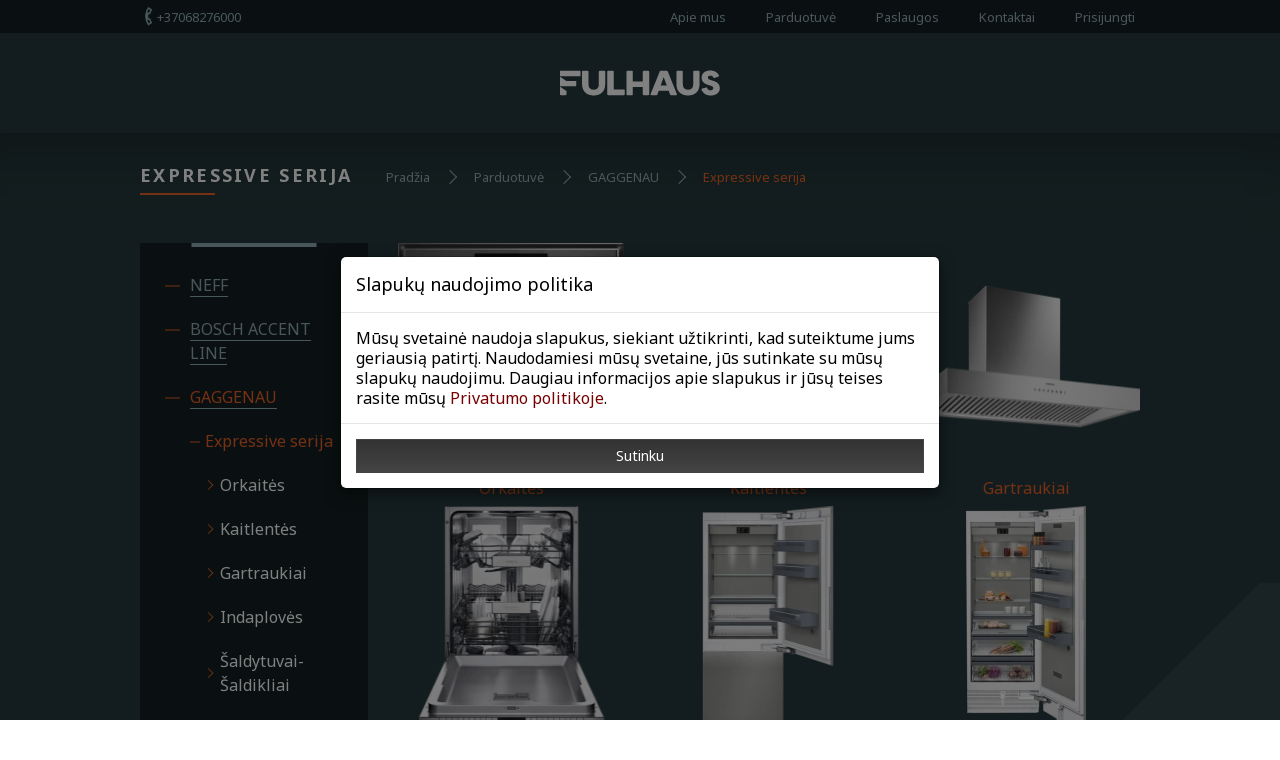

--- FILE ---
content_type: text/html; charset=utf-8
request_url: https://www.fulhaus.lt/gaggenau/gaggenau-400-linija
body_size: 9084
content:
<!DOCTYPE html>
<!--[if IE]><![endif]-->
<!--[if IE 8 ]><html dir="ltr" lang="lt" class="ie8"><![endif]-->
<!--[if IE 9 ]><html dir="ltr" lang="lt" class="ie9"><![endif]-->
<!--[if (gt IE 9)|!(IE)]><!-->
<html dir="ltr" lang="lt">
<!--<![endif]-->
<head>
    <meta charset="UTF-8"/>
    <meta name="viewport" content="width=device-width, initial-scale=1.0, maximum-scale=1.0,user-scalable=0"/>
    <meta http-equiv="X-UA-Compatible" content="IE=edge">
    <title>400 Linija</title>
    <base href="https://www.fulhaus.lt/"/>
        <meta property="og:title" content="Expressive serija" />
        <meta property="og:description" content="" />
        <meta property="og:url" content="https://www.fulhaus.lt/gaggenau/gaggenau-400-linija" />
        <meta property="og:type" content="website" />
        <meta property="og:image" content="https://www.fulhaus.lt/image/catalog/fulhaus-logo.png" />
        
                
        <meta name="theme-color" content="#EEEEEE" />
            
        <link rel="apple-touch-icon" sizes="180x180" href="https://www.fulhaus.lt/image/cachewebp/catalog/favicon-fulhaus-180x180.webp">
        <link rel="icon" type="image/png" sizes="192x192"  href="https://www.fulhaus.lt/image/cachewebp/catalog/favicon-fulhaus-192x192.webp">
        <link rel="icon" type="image/png" sizes="32x32" href="https://www.fulhaus.lt/image/cachewebp/catalog/favicon-fulhaus-32x32.webp">
        <link rel="icon" type="image/png" sizes="96x96" href="https://www.fulhaus.lt/image/cachewebp/catalog/favicon-fulhaus-96x96.webp">
           
    <script src="https://cdnjs.cloudflare.com/ajax/libs/jquery/2.1.1/jquery.min.js" type="text/javascript"></script>
    <link href="https://cdnjs.cloudflare.com/ajax/libs/twitter-bootstrap/3.3.5/css/bootstrap.min.css" rel="stylesheet" media="screen"/>
    <script src="https://cdnjs.cloudflare.com/ajax/libs/twitter-bootstrap/3.3.5/js/bootstrap.min.js" type="text/javascript"></script>
    <link href="https://cdnjs.cloudflare.com/ajax/libs/font-awesome/4.7.0/css/font-awesome.min.css" rel="stylesheet" type="text/css"/>
    <link href="catalog/view/theme/default/stylesheet/stylesheet.css" rel="stylesheet">
    <link rel="stylesheet" type="text/css" href="https://cdn.jsdelivr.net/npm/daterangepicker/daterangepicker.css" />
    <link href="catalog/view/theme/default/library/hamburgers-master/dist/hamburgers.min.css" rel="stylesheet">
    <link href="catalog/view/theme/default/stylesheet/style.css?v=5" rel="stylesheet">
    <script src="catalog/view/theme/default/javascript/main.min.js" type="text/javascript"></script>    <script src="catalog/view/javascript/common.min.js" type="text/javascript"></script>        <link href="https://www.fulhaus.lt/gaggenau-400-linija" rel="canonical"/>        <link href="https://www.fulhaus.lt/gaggenau-400-linija?page=2" rel="next"/>
    <script>
        window.dataLayer = window.dataLayer || [];
        function gtag(){dataLayer.push(arguments);}
        gtag('js', new Date());

        gtag('consent', 'default', {
            'ad_storage': 'denied',
            'ad_user_data': 'denied',
            'ad_personalization': 'denied',
            'analytics_storage': 'denied'
        });

    </script>

    <script>(function(w,d,s,l,i){w[l]=w[l]||[];w[l].push({'gtm.start':
                new Date().getTime(),event:'gtm.js'});var f=d.getElementsByTagName(s)[0],
            j=d.createElement(s),dl=l!='dataLayer'?'&l='+l:'';j.async=true;j.src=
            'https://www.googletagmanager.com/gtm.js?id='+i+dl;f.parentNode.insertBefore(j,f);
        })(window,document,'script','dataLayer','GTM-WK3DW45');</script>
        <!-- Meta Pixel Code -->
<script>
!function(f,b,e,v,n,t,s)
{if(f.fbq)return;n=f.fbq=function(){n.callMethod?
n.callMethod.apply(n,arguments):n.queue.push(arguments)};
if(!f._fbq)f._fbq=n;n.push=n;n.loaded=!0;n.version='2.0';
n.queue=[];t=b.createElement(e);t.async=!0;
t.src=v;s=b.getElementsByTagName(e)[0];
s.parentNode.insertBefore(t,s)}(window, document,'script',
'https://connect.facebook.net/en_US/fbevents.js');
fbq('init', '1066242884657246');
fbq('track', 'PageView');
</script>
<noscript><img height="1" width="1" style="display:none"
src="https://www.facebook.com/tr?id=1066242884657246&ev=PageView&noscript=1"
/></noscript>
<!-- End Meta Pixel Code -->
        <!-- Google Tag Manager -->

<script>(function(w,d,s,l,i){w[l]=w[l]||[];w[l].push({'gtm.start':

new Date().getTime(),event:'gtm.js'});var f=d.getElementsByTagName(s)[0],

j=d.createElement(s),dl=l!='dataLayer'?'&l='+l:'';j.async=true;j.src=

'https://www.googletagmanager.com/gtm.js?id='+i+dl;f.parentNode.insertBefore(j,f);

})(window,document,'script','dataLayer','GTM-5HRL7DF');</script>
<script>
  function consentGrantedAdStorage() {
    gtag('consent', 'update', {
      'ad_storage': 'granted'
    });
  }
</script>
<!-- End Google Tag Manager -->
</head>
<body id="category-main">

<noscript><iframe src="https://www.googletagmanager.com/ns.html?id=GTM-WK3DW45"
                  height="0" width="0" style="display:none;visibility:hidden"></iframe></noscript>
<!-- Google Tag Manager (noscript) -->

<noscript><iframe src="https://www.googletagmanager.com/ns.html?id=GTM-5HRL7DF"

height="0" width="0" style="display:none;visibility:hidden"></iframe></noscript>

<!-- End Google Tag Manager (noscript) -->
<!-- Load Facebook SDK for JavaScript -->
<div id="fb-root"></div>
<script>
    window.fbAsyncInit = function() {
        FB.init({
            xfbml            : true,
            version          : 'v10.0'
        });
    };

    (function(d, s, id) {
        var js, fjs = d.getElementsByTagName(s)[0];
        if (d.getElementById(id)) return;
        js = d.createElement(s); js.id = id;
        js.src = 'https://connect.facebook.net/en_US/sdk/xfbml.customerchat.js';
        fjs.parentNode.insertBefore(js, fjs);
    }(document, 'script', 'facebook-jssdk'));
</script><!-- Your Chat Plugin code -->
<div class="fb-customerchat"
     attribution="setup_tool"
     page_id="101191495346005"
     logged_in_greeting="Sveiki, kuo galėtume padėti?"
     logged_out_greeting="Sveiki, kuo galėtume padėti?"
     greeting_dialog_display="show"
     greeting_dialog_delay="20"
></div>
<nav id="top">
    <div class="container"> 
        <div id="top-links" class="nav"> 
            <ul class="list-inline">
                <li class="mobile-button">
                    <div class="hamburger hamburger--collapse">
                        <div class="hamburger-box">
                            <div class="hamburger-inner"></div>
                        </div>
                    </div>
                </li>
                <li class="phone-element hide-nav">
                    <a href="tel:+37068276000">
                        <img class="svg" src="/catalog/view/theme/default/image/svg/phone-icon.svg" alt="Phone-icon"/>
                        <span>+37068276000</span>
                    </a> 
                </li>                        <li class="hide-nav"><a href="https://www.fulhaus.lt/apie-mus">Apie mus</a></li>                        <li class="hide-nav"><a href="/kategorijos">Parduotuvė</a></li>                        <li class="hide-nav"><a href="https://www.fulhaus.lt/paslaugos">Paslaugos</a></li>                        <li class="hide-nav"><a href="https://www.fulhaus.lt/kontaktai">Kontaktai</a></li>
                    <li class="hidden-lg hidden-lg d-md-none d-sm-block mr-sm-auto">
                        <a href="https://www.fulhaus.lt/">
                            <img src="https://www.fulhaus.lt/image/catalog/fulhaus-logo.png" title="Fulhaus" alt="Fulhaus" class="img-responsive"/>
                        </a>
                    </li>                    <li><a href="https://www.fulhaus.lt/prisijungti">Prisijungti</a></li>            </ul>
        </div>
    </div>
</nav>
<header>
    <div class="container">
        <div class="row only-logo d-sm-none">
            <div id="logo" class="d-sm-none">                    <a href="https://www.fulhaus.lt/">
                        <img src="https://www.fulhaus.lt/image/catalog/fulhaus-logo.png" title="Fulhaus" alt="Fulhaus" class="img-responsive"/>
                    </a>            </div>        </div>
    </div>
</header>

<div id="product-category" class="product-list page-bg">
    <div class="page-top">
        <div class="container">
            <h1>Expressive serija</h1>
            <ul class="breadcrumb">                    <li><a href="https://www.fulhaus.lt/">Pradžia</a></li>                    <li><a href="https://www.fulhaus.lt/kategorijos">Parduotuvė</a></li>                    <li><a href="https://www.fulhaus.lt/gaggenau">GAGGENAU</a></li>                    <li><a href="https://www.fulhaus.lt/gaggenau/gaggenau-400-linija">Expressive serija</a></li>            </ul>
        </div>
    </div>
    <div class="container">
        <div class="row"><aside id="column-left" class="col-xs-12 col-sm-12 col-md-3"><a class="btn btn-orange hidden-lg hidden-md" data-toggle="collapse" href="#collapseCategories" role="button" aria-expanded="false" aria-controls="collapseExample">
    Kategorijos
</a>
<div class="list-group collapse" id="collapseCategories">            <div class=" list-group-item-parent">
                <span data-toggle="collapse" data-target="#collapseCategory-75" role="button" aria-expanded="false"
                       aria-controls="collapseCategory-75"> <small></small>                </span>
                <a href="https://www.fulhaus.lt/neff" class="list-group-item">NEFF
                </a>                    <div class="collapse" id="collapseCategory-75">                        <div class=" list-group-item-parent">
                                <span data-toggle="collapse" data-target="#collapseCategory-76" role="button" aria-expanded="false"
                                      aria-controls="collapseCategory-76"> <small></small>                </span>
                                <a href="https://www.fulhaus.lt/neff/orkaites2"
                                   class="list-group-item list-group-item-child-sub">Orkaitės</a>
                                <div class="collapse" id="collapseCategory-76">                                        <a href="https://www.fulhaus.lt/orkaites2/neff/standartiniu-funkciju"
                                           class="list-group-item list-group-item-child">Orkaitės</a>                                        <a href="https://www.fulhaus.lt/orkaites2/neff/garines-orkaites"
                                           class="list-group-item list-group-item-child">Orkaitės su Garų funkcija </a>                                        <a href="https://www.fulhaus.lt/orkaites2/neff/kompaktines-orkaites"
                                           class="list-group-item list-group-item-child">Kompaktinės orkaitės</a>                                        <a href="https://www.fulhaus.lt/orkaites2/neff/neff-orkaites"
                                           class="list-group-item list-group-item-child">Montavimo priedai</a>                                        <a href="https://www.fulhaus.lt/orkaites2/neff/aksesuarai-orkaitms"
                                           class="list-group-item list-group-item-child">Aksesuarai orkaitėms</a>                                </div>
                        </div>                        <div class=" list-group-item-parent">
                                <span data-toggle="collapse" data-target="#collapseCategory-78" role="button" aria-expanded="false"
                                      aria-controls="collapseCategory-78"> <small></small>                </span>
                                <a href="https://www.fulhaus.lt/neff/kaitlentes"
                                   class="list-group-item list-group-item-child-sub">Kaitlentės</a>
                                <div class="collapse" id="collapseCategory-78">                                        <a href="https://www.fulhaus.lt/kaitlentes/neff/kaitlentes-su-integruotu-gartraukiu-neff"
                                           class="list-group-item list-group-item-child">Su integruotu gartraukiu </a>                                        <a href="https://www.fulhaus.lt/kaitlentes/neff/indukcine-kaitlentes"
                                           class="list-group-item list-group-item-child">Indukcinės</a>                                        <a href="https://www.fulhaus.lt/kaitlentes/neff/priedai"
                                           class="list-group-item list-group-item-child">Montavimo priedai</a>                                        <a href="https://www.fulhaus.lt/kaitlentes/neff/aksesuarai-kaitlentms"
                                           class="list-group-item list-group-item-child">Aksesuarai kaitlentėms</a>                                </div>
                        </div>                        <div class=" list-group-item-parent">
                                <span data-toggle="collapse" data-target="#collapseCategory-91" role="button" aria-expanded="false"
                                      aria-controls="collapseCategory-91"> <small></small>                </span>
                                <a href="https://www.fulhaus.lt/neff/gartraukiai"
                                   class="list-group-item list-group-item-child-sub">Gartraukiai</a>
                                <div class="collapse" id="collapseCategory-91">                                        <a href="https://www.fulhaus.lt/gartraukiai/neff/imontuojami"
                                           class="list-group-item list-group-item-child">Įmontuojami</a>                                        <a href="https://www.fulhaus.lt/gartraukiai/neff/prie-sienos-montuojami"
                                           class="list-group-item list-group-item-child">Prie sienos montuojami</a>                                        <a href="https://www.fulhaus.lt/gartraukiai/neff/erdviniai-ir-lubiniai"
                                           class="list-group-item list-group-item-child">Erdviniai ir lubiniai</a>                                        <a href="https://www.fulhaus.lt/gartraukiai/neff/neff-gartraukiai-priedai"
                                           class="list-group-item list-group-item-child">Priedai</a>                                </div>
                        </div>                        <div class=" list-group-item-parent">
                                <span data-toggle="collapse" data-target="#collapseCategory-98" role="button" aria-expanded="false"
                                      aria-controls="collapseCategory-98"> <small></small>                </span>
                                <a href="https://www.fulhaus.lt/neff/neff-saldytuvai-saldikliai"
                                   class="list-group-item list-group-item-child-sub">Šaldytuvai-Šaldikliai</a>
                                <div class="collapse" id="collapseCategory-98">                                        <a href="https://www.fulhaus.lt/neff-saldytuvai-saldikliai/neff/imontuojami-saldytuvai-saldikliai"
                                           class="list-group-item list-group-item-child">Įmontuojami</a>                                        <a href="https://www.fulhaus.lt/neff-saldytuvai-saldikliai/neff/laisvai-statomi"
                                           class="list-group-item list-group-item-child">Laisvai statomi</a>                                </div>
                        </div>                        <div class=" list-group-item-parent">
                                <span data-toggle="collapse" data-target="#collapseCategory-96" role="button" aria-expanded="false"
                                      aria-controls="collapseCategory-96"> <small></small>                </span>
                                <a href="https://www.fulhaus.lt/neff/neff-saldytuvai"
                                   class="list-group-item list-group-item-child-sub">Šaldytuvai</a>
                                <div class="collapse" id="collapseCategory-96">                                        <a href="https://www.fulhaus.lt/neff-saldytuvai/neff/neff-isaldytuvai-montuojami"
                                           class="list-group-item list-group-item-child">Įmontuojami</a>                                </div>
                        </div>                        <div class=" list-group-item-parent">
                                <span data-toggle="collapse" data-target="#collapseCategory-97" role="button" aria-expanded="false"
                                      aria-controls="collapseCategory-97"> <small></small>                </span>
                                <a href="https://www.fulhaus.lt/neff/neff-saldikliai"
                                   class="list-group-item list-group-item-child-sub">Šaldikliai</a>
                                <div class="collapse" id="collapseCategory-97">                                        <a href="https://www.fulhaus.lt/neff-saldikliai/neff/neff-saldikliai-imontuojami"
                                           class="list-group-item list-group-item-child">Įmontuojami</a>                                        <a href="https://www.fulhaus.lt/neff-saldikliai/neff/neffsaldikliai-laisvai-statomi"
                                           class="list-group-item list-group-item-child">Laisvai statomi</a>                                </div>
                        </div>                                    <a href="https://www.fulhaus.lt/neff/vyno-aldytuvai"
                                       class="list-group-item list-group-item-child">Vyno Šaldytuvai</a>                        <div class=" list-group-item-parent">
                                <span data-toggle="collapse" data-target="#collapseCategory-99" role="button" aria-expanded="false"
                                      aria-controls="collapseCategory-99"> <small></small>                </span>
                                <a href="https://www.fulhaus.lt/neff/indaploves"
                                   class="list-group-item list-group-item-child-sub">Indaplovės</a>
                                <div class="collapse" id="collapseCategory-99">                                        <a href="https://www.fulhaus.lt/indaploves/neff/indaploves-60cm"
                                           class="list-group-item list-group-item-child">Indaplovės 60cm</a>                                        <a href="https://www.fulhaus.lt/indaploves/neff/indaploves-45-cm"
                                           class="list-group-item list-group-item-child">Indaplovės 45 cm</a>                                        <a href="https://www.fulhaus.lt/indaploves/neff/neff-indaploves-priedai"
                                           class="list-group-item list-group-item-child">Priedai</a>                                </div>
                        </div>                                    <a href="https://www.fulhaus.lt/neff/kavos-aparatai"
                                       class="list-group-item list-group-item-child">Kavos aparatai</a>                                    <a href="https://www.fulhaus.lt/neff/mikrobangu-krosneles"
                                       class="list-group-item list-group-item-child">Mikrobangų krosnelės</a>                                    <a href="https://www.fulhaus.lt/neff/vakuuminiai-ir-pasildymo-stalciai"
                                       class="list-group-item list-group-item-child">Vakuuminiai ir pašildymo stalčiai</a>                                    <a href="https://www.fulhaus.lt/neff/valymo-ir-nukalkinimo-prieiros-priemons"
                                       class="list-group-item list-group-item-child">Valymo ir nukalkinimo priežiūros priemonės </a>                    </div>            </div>            <div class=" list-group-item-parent">
                <span data-toggle="collapse" data-target="#collapseCategory-62" role="button" aria-expanded="false"
                       aria-controls="collapseCategory-62"> <small></small>                </span>
                <a href="https://www.fulhaus.lt/bosch" class="list-group-item">BOSCH Accent line
                </a>                    <div class="collapse" id="collapseCategory-62">                        <div class=" list-group-item-parent">
                                <span data-toggle="collapse" data-target="#collapseCategory-68" role="button" aria-expanded="false"
                                      aria-controls="collapseCategory-68"> <small></small>                </span>
                                <a href="https://www.fulhaus.lt/bosch/orkaites"
                                   class="list-group-item list-group-item-child-sub">Orkaitės</a>
                                <div class="collapse" id="collapseCategory-68">                                        <a href="https://www.fulhaus.lt/orkaites/bosch/bosch-accent-line-orkaites-standartiniu-funkciju"
                                           class="list-group-item list-group-item-child">Orkaitės</a>                                        <a href="https://www.fulhaus.lt/orkaites/bosch/orkaites-su-garu-funkcija"
                                           class="list-group-item list-group-item-child">Orkaitės su Garų funkcija </a>                                        <a href="https://www.fulhaus.lt/orkaites/bosch/mikrobangu-funkcija"
                                           class="list-group-item list-group-item-child">Orkaitės su Mikrobangų funkcija</a>                                        <a href="https://www.fulhaus.lt/orkaites/bosch/bosch-accent-line-kompaktines-orkaites"
                                           class="list-group-item list-group-item-child">Kompaktinės orkaitės</a>                                        <a href="https://www.fulhaus.lt/orkaites/bosch/bosch-accent-line-orkaites-priedai"
                                           class="list-group-item list-group-item-child">Priedai</a>                                </div>
                        </div>                        <div class=" list-group-item-parent">
                                <span data-toggle="collapse" data-target="#collapseCategory-73" role="button" aria-expanded="false"
                                      aria-controls="collapseCategory-73"> <small></small>                </span>
                                <a href="https://www.fulhaus.lt/bosch/bosch-accent-line-kaitlentes"
                                   class="list-group-item list-group-item-child-sub">Kaitlentės</a>
                                <div class="collapse" id="collapseCategory-73">                                        <a href="https://www.fulhaus.lt/bosch-accent-line-kaitlentes/bosch/bosch-accent-line-kaitlentes-su-integruotu-gartraukiu"
                                           class="list-group-item list-group-item-child">Su integruotu gartraukiu </a>                                        <a href="https://www.fulhaus.lt/bosch-accent-line-kaitlentes/bosch/bosch-accent-line-kaitlentes-indukcines"
                                           class="list-group-item list-group-item-child">Indukcinės</a>                                        <a href="https://www.fulhaus.lt/bosch-accent-line-kaitlentes/bosch/bosch-accent-line-kaitlentes-dujines"
                                           class="list-group-item list-group-item-child">Dujinės</a>                                        <a href="https://www.fulhaus.lt/bosch-accent-line-kaitlentes/bosch/bosch-accent-line-kaitlentes-priedai"
                                           class="list-group-item list-group-item-child">Priedai</a>                                </div>
                        </div>                        <div class=" list-group-item-parent">
                                <span data-toggle="collapse" data-target="#collapseCategory-113" role="button" aria-expanded="false"
                                      aria-controls="collapseCategory-113"> <small></small>                </span>
                                <a href="https://www.fulhaus.lt/bosch/bosch-accent-line-gartraukiai"
                                   class="list-group-item list-group-item-child-sub">Gartraukiai</a>
                                <div class="collapse" id="collapseCategory-113">                                        <a href="https://www.fulhaus.lt/bosch-accent-line-gartraukiai/bosch/bosch-accent-line-gartraukiai-imontuojami"
                                           class="list-group-item list-group-item-child">Įmontuojami</a>                                        <a href="https://www.fulhaus.lt/bosch-accent-line-gartraukiai/bosch/bosch-accent-line-gartraukiai-prie-sienos-montuojami"
                                           class="list-group-item list-group-item-child">Prie sienos montuojami</a>                                        <a href="https://www.fulhaus.lt/bosch-accent-line-gartraukiai/bosch/bosch-accent-line-gartraukiai-erdviniai-ir-lubiniai"
                                           class="list-group-item list-group-item-child">Erdviniai ir lubiniai</a>                                        <a href="https://www.fulhaus.lt/bosch-accent-line-gartraukiai/bosch/bosch-accent-line-gartraukiai-priedai"
                                           class="list-group-item list-group-item-child">Priedai</a>                                </div>
                        </div>                        <div class=" list-group-item-parent">
                                <span data-toggle="collapse" data-target="#collapseCategory-119" role="button" aria-expanded="false"
                                      aria-controls="collapseCategory-119"> <small></small>                </span>
                                <a href="https://www.fulhaus.lt/bosch/bosch-accent-line-indaploves"
                                   class="list-group-item list-group-item-child-sub">Indaplovės</a>
                                <div class="collapse" id="collapseCategory-119">                                        <a href="https://www.fulhaus.lt/bosch-accent-line-indaploves/bosch/bosch-accent-line-indaploves-indaploves-60cm"
                                           class="list-group-item list-group-item-child">Indaplovės 60cm</a>                                        <a href="https://www.fulhaus.lt/bosch-accent-line-indaploves/bosch/bosch-accent-line-indaploves-indaploves-45-cm"
                                           class="list-group-item list-group-item-child">Indaplovės 45 cm</a>                                        <a href="https://www.fulhaus.lt/bosch-accent-line-indaploves/bosch/bosch-accent-line-indaploves-priedai"
                                           class="list-group-item list-group-item-child">Priedai</a>                                </div>
                        </div>                        <div class=" list-group-item-parent">
                                <span data-toggle="collapse" data-target="#collapseCategory-118" role="button" aria-expanded="false"
                                      aria-controls="collapseCategory-118"> <small></small>                </span>
                                <a href="https://www.fulhaus.lt/bosch/saldytuvai-saldikliai-2"
                                   class="list-group-item list-group-item-child-sub">Šaldytuvai-Šaldikliai</a>
                                <div class="collapse" id="collapseCategory-118">                                        <a href="https://www.fulhaus.lt/saldytuvai-saldikliai-2/bosch/bosch-saldytuvai-saldikliai-imontuojami"
                                           class="list-group-item list-group-item-child">Įmontuojami</a>                                </div>
                        </div>                                    <a href="https://www.fulhaus.lt/bosch/saldytuvai"
                                       class="list-group-item list-group-item-child">Šaldytuvai</a>                                    <a href="https://www.fulhaus.lt/bosch/virduliai"
                                       class="list-group-item list-group-item-child">Šaldikliai</a>                                    <a href="https://www.fulhaus.lt/bosch/bosch-accent-line-kavos-aparatai"
                                       class="list-group-item list-group-item-child">Kavos aparatai</a>                                    <a href="https://www.fulhaus.lt/bosch/bosch-accent-line-mikrobangu-krosneles"
                                       class="list-group-item list-group-item-child">Mikrobangų krosnelės</a>                                    <a href="https://www.fulhaus.lt/bosch/bosch-accent-line-vakuuminiai-ir-pasildymo-stalciai"
                                       class="list-group-item list-group-item-child">Vakuuminiai ir pašildymo stalčiai</a>                                    <a href="https://www.fulhaus.lt/bosch/skalbykles"
                                       class="list-group-item list-group-item-child">Skalbyklės</a>                        <div class=" list-group-item-parent">
                                <span data-toggle="collapse" data-target="#collapseCategory-207" role="button" aria-expanded="false"
                                      aria-controls="collapseCategory-207"> <small></small>                </span>
                                <a href="https://www.fulhaus.lt/bosch/dziovykles"
                                   class="list-group-item list-group-item-child-sub">Džiovyklės</a>
                                <div class="collapse" id="collapseCategory-207">                                        <a href="https://www.fulhaus.lt/dziovykles/bosch/dziovykles-dziovykles"
                                           class="list-group-item list-group-item-child">Džiovyklės</a>                                        <a href="https://www.fulhaus.lt/dziovykles/bosch/priedai-dziovykles"
                                           class="list-group-item list-group-item-child">Priedai</a>                                </div>
                        </div>                    </div>            </div>            <div class=" list-group-item-parent">
                <span data-toggle="collapse" data-target="#collapseCategory-85" role="button" aria-expanded="false"
                       aria-controls="collapseCategory-85"> <small></small>                </span>
                <a href="https://www.fulhaus.lt/gaggenau" class="list-group-item active">GAGGENAU
                </a>                    <div class="collapse in" id="collapseCategory-85">                        <div class=" list-group-item-parent">
                                <span data-toggle="collapse" data-target="#collapseCategory-86" role="button" aria-expanded="false"
                                      aria-controls="collapseCategory-86"> <small></small>                </span>
                                <a href="https://www.fulhaus.lt/gaggenau/gaggenau-400-linija"
                                   class="list-group-item list-group-item-child-sub active">Expressive serija</a>
                                <div class="collapse in" id="collapseCategory-86">                                        <a href="https://www.fulhaus.lt/gaggenau-400-linija/gaggenau/gaggenau-400-linija-orkaites"
                                           class="list-group-item list-group-item-child">Orkaitės</a>                                        <a href="https://www.fulhaus.lt/gaggenau-400-linija/gaggenau/gaggenau-400-linija-kaitlentes"
                                           class="list-group-item list-group-item-child">Kaitlentės</a>                                        <a href="https://www.fulhaus.lt/gaggenau-400-linija/gaggenau/gaggenau-400-linija-gartraukiai"
                                           class="list-group-item list-group-item-child">Gartraukiai</a>                                        <a href="https://www.fulhaus.lt/gaggenau-400-linija/gaggenau/gaggenau-400-linija-indaploves"
                                           class="list-group-item list-group-item-child">Indaplovės</a>                                        <a href="https://www.fulhaus.lt/gaggenau-400-linija/gaggenau/saldytuvai-saldikliai"
                                           class="list-group-item list-group-item-child">Šaldytuvai-Šaldikliai</a>                                        <a href="https://www.fulhaus.lt/gaggenau-400-linija/gaggenau/gaggenau-400-linija-saldytuvai"
                                           class="list-group-item list-group-item-child">Šaldytuvai</a>                                        <a href="https://www.fulhaus.lt/gaggenau-400-linija/gaggenau/saldikliai"
                                           class="list-group-item list-group-item-child">Šaldikliai</a>                                        <a href="https://www.fulhaus.lt/gaggenau-400-linija/gaggenau/vyno-saldytuvai"
                                           class="list-group-item list-group-item-child">Vyno šaldytuvai</a>                                        <a href="https://www.fulhaus.lt/gaggenau-400-linija/gaggenau/gaggenau-kavos-aparatai"
                                           class="list-group-item list-group-item-child">Kavos aparatai</a>                                        <a href="https://www.fulhaus.lt/gaggenau-400-linija/gaggenau/gaggenau-vakuuminiai-ir-pasildymo-stalciai"
                                           class="list-group-item list-group-item-child">Vakuuminiai ir pašildymo stalčiai</a>                                </div>
                        </div>                        <div class=" list-group-item-parent">
                                <span data-toggle="collapse" data-target="#collapseCategory-126" role="button" aria-expanded="false"
                                      aria-controls="collapseCategory-126"> <small></small>                </span>
                                <a href="https://www.fulhaus.lt/gaggenau/gaggenau-200-linija"
                                   class="list-group-item list-group-item-child-sub">Minimalistic serija</a>
                                <div class="collapse" id="collapseCategory-126">                                        <a href="https://www.fulhaus.lt/gaggenau-200-linija/gaggenau/gaggenau-200-linija-orkaites"
                                           class="list-group-item list-group-item-child">Orkaitės</a>                                        <a href="https://www.fulhaus.lt/gaggenau-200-linija/gaggenau/gaggenau-200-linija-kaitlentes"
                                           class="list-group-item list-group-item-child">Kaitlentės</a>                                        <a href="https://www.fulhaus.lt/gaggenau-200-linija/gaggenau/gaggenau-200-linija-gartraukiai"
                                           class="list-group-item list-group-item-child">Gartraukiai</a>                                        <a href="https://www.fulhaus.lt/gaggenau-200-linija/gaggenau/gaggenau-200-linija-indaploves"
                                           class="list-group-item list-group-item-child">Indaplovės</a>                                        <a href="https://www.fulhaus.lt/gaggenau-200-linija/gaggenau/gaggenau-200-linija-saldytuvai-saldikliai"
                                           class="list-group-item list-group-item-child">Šaldytuvai-Šaldikliai</a>                                        <a href="https://www.fulhaus.lt/gaggenau-200-linija/gaggenau/gaggenau-200-linija-saldytuvai"
                                           class="list-group-item list-group-item-child">Šaldytuvai</a>                                        <a href="https://www.fulhaus.lt/gaggenau-200-linija/gaggenau/gaggenau-200-linija-saldikliai"
                                           class="list-group-item list-group-item-child">Šaldikliai</a>                                        <a href="https://www.fulhaus.lt/gaggenau-200-linija/gaggenau/gaggenau-200-linija-vyno-saldytuvai"
                                           class="list-group-item list-group-item-child">Vyno šaldytuvai</a>                                        <a href="https://www.fulhaus.lt/gaggenau-200-linija/gaggenau/gaggenau-200-linija-kavos-aparatai"
                                           class="list-group-item list-group-item-child">Kavos aparatai</a>                                        <a href="https://www.fulhaus.lt/gaggenau-200-linija/gaggenau/mikrobangu"
                                           class="list-group-item list-group-item-child">Mikrobangų krosnelės</a>                                        <a href="https://www.fulhaus.lt/gaggenau-200-linija/gaggenau/gaggenau-200-linija-vakuuminiai-ir-pasildymo-stalciai"
                                           class="list-group-item list-group-item-child">Vakuuminiai ir pašildymo stalčiai</a>                                        <a href="https://www.fulhaus.lt/gaggenau-200-linija/gaggenau/gaggenau-200-linija-skalbykles"
                                           class="list-group-item list-group-item-child">Skalbyklės</a>                                        <a href="https://www.fulhaus.lt/gaggenau-200-linija/gaggenau/gaggenau-200-linija-dziovykles"
                                           class="list-group-item list-group-item-child">Džiovyklės</a>                                </div>
                        </div>                    </div>            </div>            <div class=" list-group-item-parent">
                <span data-toggle="collapse" data-target="#collapseCategory-60" role="button" aria-expanded="false"
                       aria-controls="collapseCategory-60"> <small></small>                </span>
                <a href="https://www.fulhaus.lt/miele" class="list-group-item">MIELE
                </a>                    <div class="collapse" id="collapseCategory-60">                        <div class=" list-group-item-parent">
                                <span data-toggle="collapse" data-target="#collapseCategory-190" role="button" aria-expanded="false"
                                      aria-controls="collapseCategory-190"> <small></small>                </span>
                                <a href="https://www.fulhaus.lt/miele/miele-orkaites"
                                   class="list-group-item list-group-item-child-sub">Orkaitės</a>
                                <div class="collapse" id="collapseCategory-190">                                        <a href="https://www.fulhaus.lt/miele-orkaites/miele/garins-orkaits"
                                           class="list-group-item list-group-item-child">Garinės orkaitės</a>                                        <a href="https://www.fulhaus.lt/miele-orkaites/miele/kompaktins-orkaits"
                                           class="list-group-item list-group-item-child">Kompaktinės orkaitės</a>                                        <a href="https://www.fulhaus.lt/miele-orkaites/miele/orkaits"
                                           class="list-group-item list-group-item-child">Orkaitės</a>                                        <a href="https://www.fulhaus.lt/miele-orkaites/miele/priedais"
                                           class="list-group-item list-group-item-child">Priedai</a>                                </div>
                        </div>                        <div class=" list-group-item-parent">
                                <span data-toggle="collapse" data-target="#collapseCategory-191" role="button" aria-expanded="false"
                                      aria-controls="collapseCategory-191"> <small></small>                </span>
                                <a href="https://www.fulhaus.lt/miele/miele-kaitlentes"
                                   class="list-group-item list-group-item-child-sub">Kaitlentės</a>
                                <div class="collapse" id="collapseCategory-191">                                        <a href="https://www.fulhaus.lt/miele-kaitlentes/miele/indukcins"
                                           class="list-group-item list-group-item-child">Indukcinės</a>                                        <a href="https://www.fulhaus.lt/miele-kaitlentes/miele/su-intergruotu-gartraukiu"
                                           class="list-group-item list-group-item-child">Su intergruotu gartraukiu</a>                                </div>
                        </div>                        <div class=" list-group-item-parent">
                                <span data-toggle="collapse" data-target="#collapseCategory-192" role="button" aria-expanded="false"
                                      aria-controls="collapseCategory-192"> <small></small>                </span>
                                <a href="https://www.fulhaus.lt/miele/miele-gartraukiai"
                                   class="list-group-item list-group-item-child-sub">Gartraukiai</a>
                                <div class="collapse" id="collapseCategory-192">                                        <a href="https://www.fulhaus.lt/miele-gartraukiai/miele/erdviniai"
                                           class="list-group-item list-group-item-child">Erdviniai</a>                                        <a href="https://www.fulhaus.lt/miele-gartraukiai/miele/prie-sienos-montuojamas"
                                           class="list-group-item list-group-item-child">Prie sienos montuojamas</a>                                        <a href="https://www.fulhaus.lt/miele-gartraukiai/miele/montuojami"
                                           class="list-group-item list-group-item-child">Įmontuojami</a>                                        <a href="https://www.fulhaus.lt/miele-gartraukiai/miele/priedai1"
                                           class="list-group-item list-group-item-child">Priedai</a>                                </div>
                        </div>                                    <a href="https://www.fulhaus.lt/miele/miele-indaploves"
                                       class="list-group-item list-group-item-child">Indaplovės</a>                                    <a href="https://www.fulhaus.lt/miele/miele-saldytuvai-saldikliai"
                                       class="list-group-item list-group-item-child">Šaldytuvai-Šaldikliai</a>                                    <a href="https://www.fulhaus.lt/miele/miele-saldytuvai"
                                       class="list-group-item list-group-item-child">Šaldytuvai</a>                                    <a href="https://www.fulhaus.lt/miele/saldikliai-visi"
                                       class="list-group-item list-group-item-child">Šaldikliai</a>                                    <a href="https://www.fulhaus.lt/miele/miele-vyno-saldytuvai"
                                       class="list-group-item list-group-item-child">Vyno šaldytuvai</a>                                    <a href="https://www.fulhaus.lt/miele/miele-kavos-aparatai"
                                       class="list-group-item list-group-item-child">Kavos aparatai</a>                                    <a href="https://www.fulhaus.lt/miele/miele-mikrobangu-krosneles"
                                       class="list-group-item list-group-item-child">Mikrobangų krosnelės</a>                                    <a href="https://www.fulhaus.lt/miele/miele-vakuuminiai-ir-pasildymo-stalciai"
                                       class="list-group-item list-group-item-child">Vakuuminiai ir pašildymo stalčiai</a>                        <div class=" list-group-item-parent">
                                <span data-toggle="collapse" data-target="#collapseCategory-211" role="button" aria-expanded="false"
                                      aria-controls="collapseCategory-211"> <small></small>                </span>
                                <a href="https://www.fulhaus.lt/miele/diovykls"
                                   class="list-group-item list-group-item-child-sub">Džiovyklės</a>
                                <div class="collapse" id="collapseCategory-211">                                        <a href="https://www.fulhaus.lt/diovykls/miele/dvovykls"
                                           class="list-group-item list-group-item-child">Džvovyklės</a>                                        <a href="https://www.fulhaus.lt/diovykls/miele/priedai-miele"
                                           class="list-group-item list-group-item-child">Priedai</a>                                </div>
                        </div>                                    <a href="https://www.fulhaus.lt/miele/skalbykls"
                                       class="list-group-item list-group-item-child">Skalbyklės</a>                    </div>            </div>            <div class=" list-group-item-parent">
                <span data-toggle="collapse" data-target="#collapseCategory-221" role="button" aria-expanded="false"
                       aria-controls="collapseCategory-221"> <small></small>                </span>
                <a href="https://www.fulhaus.lt/big-green-egg" class="list-group-item">Big Green Egg
                </a>                    <div class="collapse" id="collapseCategory-221">                                    <a href="https://www.fulhaus.lt/big-green-egg/kepsnins"
                                       class="list-group-item list-group-item-child">Kepsninės</a>                                    <a href="https://www.fulhaus.lt/big-green-egg/priedai-big-green-egg"
                                       class="list-group-item list-group-item-child">Priedai</a>                    </div>            </div>            <div class=" list-group-item-parent">
                <span data-toggle="collapse" data-target="#collapseCategory-232" role="button" aria-expanded="false"
                       aria-controls="collapseCategory-232"> <small></small>                </span>
                <a href="https://www.fulhaus.lt/liebherr" class="list-group-item">Liebherr
                </a>                    <div class="collapse" id="collapseCategory-232">                                    <a href="https://www.fulhaus.lt/liebherr/aldytuvai-aldikliai"
                                       class="list-group-item list-group-item-child">Šaldytuvai - Šaldikliai</a>                                    <a href="https://www.fulhaus.lt/liebherr/aldytuvai"
                                       class="list-group-item list-group-item-child">Šaldytuvai </a>                                    <a href="https://www.fulhaus.lt/liebherr/aldikliai"
                                       class="list-group-item list-group-item-child">Šaldikliai</a>                                    <a href="https://www.fulhaus.lt/liebherr/dviduriai"
                                       class="list-group-item list-group-item-child">Dviduriai</a>                                    <a href="https://www.fulhaus.lt/liebherr/vyno-aldytuvai1"
                                       class="list-group-item list-group-item-child">Vyno šaldytuvai</a>                    </div>            </div>            <div class=" list-group-item-parent">
                <span data-toggle="collapse" data-target="#collapseCategory-240" role="button" aria-expanded="false"
                       aria-controls="collapseCategory-240"> <small></small>                </span>
                <a href="https://www.fulhaus.lt/ipardavimas" class="list-group-item">IŠPARDAVIMAS
                </a>                    <div class="collapse" id="collapseCategory-240">                                    <a href="https://www.fulhaus.lt/ipardavimas/neff-ipardavimas"
                                       class="list-group-item list-group-item-child">NEFF Išpardavimas</a>                                    <a href="https://www.fulhaus.lt/ipardavimas/bosch-iipardavimas"
                                       class="list-group-item list-group-item-child">BOSCH Išpardavimas</a>                                    <a href="https://www.fulhaus.lt/ipardavimas/gaggenau-ipardavimas"
                                       class="list-group-item list-group-item-child">GAGGENAU Išpardavimas</a>                                    <a href="https://www.fulhaus.lt/ipardavimas/big-green-egg-ipardavimas"
                                       class="list-group-item list-group-item-child">BIG GREEN EGG Išpardavimas</a>                                    <a href="https://www.fulhaus.lt/ipardavimas/miele-ipardavimas"
                                       class="list-group-item list-group-item-child">Miele Išpardavimas</a>                    </div>            </div></div></aside>            <div id="content" class="col-md-9 col-sm-12 col-xs-12"><div id="ajax-filter-container">
                <h1 class="d-none">Expressive serija</h1>
                    <div class="row categories-child-list">                        
                            <div class="col-sm-4 col-xs-6 text-center">
                                <div>
                                    <a href="https://www.fulhaus.lt/gaggenau/gaggenau-400-linija/gaggenau-400-linija-orkaites">
                                    <span>
                                        <img src="https://www.fulhaus.lt/image/cachewebp/catalog/GO470120/logo/25329510_GO470120_STP_def-removebg-preview-228x228.webp" alt="Orkaitės"/>
                                    </span>
                                    </a>
                                    <a href="https://www.fulhaus.lt/gaggenau/gaggenau-400-linija/gaggenau-400-linija-orkaites">Orkaitės</a>
                                </div>
                            </div>                        
                            <div class="col-sm-4 col-xs-6 text-center">
                                <div>
                                    <a href="https://www.fulhaus.lt/gaggenau/gaggenau-400-linija/gaggenau-400-linija-kaitlentes">
                                    <span>
                                        <img src="https://www.fulhaus.lt/image/cachewebp/catalog/kait-228x228.webp" alt="Kaitlentės"/>
                                    </span>
                                    </a>
                                    <a href="https://www.fulhaus.lt/gaggenau/gaggenau-400-linija/gaggenau-400-linija-kaitlentes">Kaitlentės</a>
                                </div>
                            </div>                        
                            <div class="col-sm-4 col-xs-6 text-center">
                                <div>
                                    <a href="https://www.fulhaus.lt/gaggenau/gaggenau-400-linija/gaggenau-400-linija-gartraukiai">
                                    <span>
                                        <img src="https://www.fulhaus.lt/image/cachewebp/catalog/Gartraukis%20400-228x228.webp" alt="Gartraukiai"/>
                                    </span>
                                    </a>
                                    <a href="https://www.fulhaus.lt/gaggenau/gaggenau-400-linija/gaggenau-400-linija-gartraukiai">Gartraukiai</a>
                                </div>
                            </div>                        
                            <div class="col-sm-4 col-xs-6 text-center">
                                <div>
                                    <a href="https://www.fulhaus.lt/gaggenau/gaggenau-400-linija/gaggenau-400-linija-indaploves">
                                    <span>
                                        <img src="https://www.fulhaus.lt/image/cachewebp/catalog/posudomoechnye-mashiny-DF480163F%20(1)-228x228.webp" alt="Indaplovės"/>
                                    </span>
                                    </a>
                                    <a href="https://www.fulhaus.lt/gaggenau/gaggenau-400-linija/gaggenau-400-linija-indaploves">Indaplovės</a>
                                </div>
                            </div>                        
                            <div class="col-sm-4 col-xs-6 text-center">
                                <div>
                                    <a href="https://www.fulhaus.lt/gaggenau/gaggenau-400-linija/saldytuvai-saldikliai">
                                    <span>
                                        <img src="https://www.fulhaus.lt/image/cachewebp/catalog/MCSA02065403_H7996_1455097_RB472304_cmyk_def-228x228.webp" alt="Šaldytuvai-Šaldikliai"/>
                                    </span>
                                    </a>
                                    <a href="https://www.fulhaus.lt/gaggenau/gaggenau-400-linija/saldytuvai-saldikliai">Šaldytuvai-Šaldikliai</a>
                                </div>
                            </div>                        
                            <div class="col-sm-4 col-xs-6 text-center">
                                <div>
                                    <a href="https://www.fulhaus.lt/gaggenau/gaggenau-400-linija/gaggenau-400-linija-saldytuvai">
                                    <span>
                                        <img src="https://www.fulhaus.lt/image/cachewebp/catalog/aldytuvas400-228x228.webp" alt="Šaldytuvai"/>
                                    </span>
                                    </a>
                                    <a href="https://www.fulhaus.lt/gaggenau/gaggenau-400-linija/gaggenau-400-linija-saldytuvai">Šaldytuvai</a>
                                </div>
                            </div>                        
                            <div class="col-sm-4 col-xs-6 text-center">
                                <div>
                                    <a href="https://www.fulhaus.lt/gaggenau/gaggenau-400-linija/saldikliai">
                                    <span>
                                        <img src="https://www.fulhaus.lt/image/cachewebp/catalog/aldiklis400-228x228.webp" alt="Šaldikliai"/>
                                    </span>
                                    </a>
                                    <a href="https://www.fulhaus.lt/gaggenau/gaggenau-400-linija/saldikliai">Šaldikliai</a>
                                </div>
                            </div>                        
                            <div class="col-sm-4 col-xs-6 text-center">
                                <div>
                                    <a href="https://www.fulhaus.lt/gaggenau/gaggenau-400-linija/vyno-saldytuvai">
                                    <span>
                                        <img src="https://www.fulhaus.lt/image/cachewebp/catalog/Vyno400-228x228.webp" alt="Vyno šaldytuvai"/>
                                    </span>
                                    </a>
                                    <a href="https://www.fulhaus.lt/gaggenau/gaggenau-400-linija/vyno-saldytuvai">Vyno šaldytuvai</a>
                                </div>
                            </div>                        
                            <div class="col-sm-4 col-xs-6 text-center">
                                <div>
                                    <a href="https://www.fulhaus.lt/gaggenau/gaggenau-400-linija/gaggenau-kavos-aparatai">
                                    <span>
                                        <img src="https://www.fulhaus.lt/image/cachewebp/catalog/GC461120/Logo/25329214_GC461120_STP_def-removebg-preview-228x228.webp" alt="Kavos aparatai"/>
                                    </span>
                                    </a>
                                    <a href="https://www.fulhaus.lt/gaggenau/gaggenau-400-linija/gaggenau-kavos-aparatai">Kavos aparatai</a>
                                </div>
                            </div>                        
                            <div class="col-sm-4 col-xs-6 text-center">
                                <div>
                                    <a href="https://www.fulhaus.lt/gaggenau/gaggenau-400-linija/gaggenau-vakuuminiai-ir-pasildymo-stalciai">
                                    <span>
                                        <img src="https://www.fulhaus.lt/image/cachewebp/catalog/GV451120/logo/25365367_GV451120_STP_def-removebg-preview-228x228.webp" alt="Vakuuminiai ir pašildymo stalčiai"/>
                                    </span>
                                    </a>
                                    <a href="https://www.fulhaus.lt/gaggenau/gaggenau-400-linija/gaggenau-vakuuminiai-ir-pasildymo-stalciai">Vakuuminiai ir pašildymo stalčiai</a>
                                </div>
                            </div>                    </div></div>	<script type="application/ld+json">{"@context":"http:\/\/schema.org","@type":"ItemList","url":"https:\/\/www.fulhaus.lt\/gaggenau\/gaggenau-400-linija","numberOfItems":"0"}
	</script></div>
        </div>
    </div>
</div><footer>
    <div class="footer-icon">
        <div class="container">
            <a href="/"><img src="https://www.fulhaus.lt/image/catalog/fulhaus-logo.png" title="Fulhaus" alt="Fulhaus" /></a>
        </div>
    </div>
    <div class="top-footer">
        <div class="container">
            <div class="row top-footer_inner">                    <div class="col-sm-4 contacts">
                        <h5>Kaunas</h5>
                        <p>
                            <span class="icon"><img class="svg" src="/catalog/view/theme/default/image/svg/place-icon.svg" alt="Place-icon"/></span>
                            <span>Chemijos g. 17A, Kaunas</span>
                        </p>
                        <p>
                            <span class="icon"><img class="svg" src="/catalog/view/theme/default/image/svg/phone-icon.svg" alt="Phone-icon"/></span>
                            <a href="tel:+37068276000">+37068276000</a>
                        </p>
                        <p>
                            <span class="icon"><img class="svg" src="/catalog/view/theme/default/image/svg/mail-icon.svg" alt="Mail-icon"/></span>
                            <a href="mailto:info@fulhaus.lt">info@fulhaus.lt</a>
                        </p>
                    </div>                    <div class="col-sm-4 contacts">
                        <h5>Klaipėda</h5>
                        <p>
                            <span class="icon"><img class="svg" src="/catalog/view/theme/default/image/svg/place-icon.svg" alt="Place-icon"/></span>
                            <span>Minijos g. 64, Klaipėda</span>
                        </p>
                        <p>
                            <span class="icon"><img class="svg" src="/catalog/view/theme/default/image/svg/phone-icon.svg" alt="Phone-icon"/></span>
                            <a href="tel:+37068219044">+37068219044</a>
                        </p>
                        <p>
                            <span class="icon"><img class="svg" src="/catalog/view/theme/default/image/svg/mail-icon.svg" alt="Mail-icon"/></span>
                            <a href="mailto:klaipeda@fulhaus.lt">klaipeda@fulhaus.lt</a>
                        </p>
                    </div>                <div class="col-sm-4 mail-us">
                    <h5>Parašykite mums</h5>
    <form class="form-horizontal" id="form-contact-footer">
        <div class="form-group required">
            <div class="col-sm-12">                <input type="text" name="name" value="" placeholder="Vardas:" id="input-name" class="form-control"/>
            </div>
        </div>
        <div class="form-group required">
            <div class="col-sm-12">                <input type="email" name="email" value="" placeholder="El. paštas:" id="input-email" class="form-control"/>
            </div>
        </div>
        <div class="form-group required">
            <div class="col-sm-12">                <input type="text" name="phone" value="" placeholder="Telefonas:" id="input-phone" class="form-control"/>
            </div>
        </div>
        <div class="form-group required">
            <div class="col-sm-12">                <input type="text" name="text" id="input-message" placeholder="Jūsų žinutė" class="form-control" />
            </div>
        </div><fieldset id="captcha-box">
  <legend style="display: none">Captcha</legend>
  <div class="form-group required">    <label style="display: none" class="col-sm-2 control-label">Įveskite patikros kodą</label>
    <div class="col-sm-10">
      <div class="g-recaptcha" data-sitekey="6Lf6Te4ZAAAAAN8ldIOQrX3RGTuX5-dvX0MsEO4z" data-size="invisible"></div></div></div>
</fieldset>
        <div class="buttons clearfix">
            <button type="button" id="button-contact-footer" data-loading-text="Kraunasi..." class="btn btn-primary">
                <span>
                    <img class="svg" src="/catalog/view/theme/default/image/svg/mail-icon-transparent.svg" alt="Mail-icon"/>
                    <span>Siųsti</span>
                </span>
            </button>
        </div>
    </form>

<script>
    $('#button-contact-footer').on('click', function () {
        var head = document.getElementsByTagName('head')[0];
        var script = document.createElement('script');
        script.src = "https://www.google.com/recaptcha/api.js";
        head.appendChild(script);
        setTimeout(function() {
            grecaptcha.execute();
            $.ajax({
                url: 'index.php?route=common/footer/write',
                type: 'post',
                dataType: 'json',
                data: $("#form-contact-footer").serialize(),
                success: function (json) {
                    $('.alert-dismissible').remove();
                    if (json['error'] && json['error']['name']) {
                        $('#form-contact-footer input[name="name"]').after('<div class="alert alert-danger alert-dismissible"><i class="fa fa-exclamation-circle"></i> ' + json['error']['name'] + '</div>');
                    }
                    if (json['error'] && json['error']['email']) {
                        $('#form-contact-footer input[name="email"]').after('<div class="alert alert-danger alert-dismissible"><i class="fa fa-exclamation-circle"></i> ' + json['error']['email'] + '</div>');
                    }
                    if (json['error'] && json['error']['phone']) {
                        $('#form-contact-footer input[name="phone"]').after('<div class="alert alert-danger alert-dismissible"><i class="fa fa-exclamation-circle"></i> ' + json['error']['phone'] + '</div>');
                    }
                    if (json['error'] && json['error']['text']) {
                        $('#form-contact-footer input[name="text"]').after('<div class="alert alert-danger alert-dismissible"><i class="fa fa-exclamation-circle"></i> ' + json['error']['text'] + '</div>');
                    }
                    if (json['error'] && json['error']['captcha']) {
                        $('#form-contact-footer #captcha-box').after('<div class="alert alert-danger alert-dismissible"><i class="fa fa-exclamation-circle"></i> ' + json['error']['captcha'] + '</div>');
                    }
                    if (json['success']) {
                        $('#form-contact-footer').before('<div class="alert alert-success alert-dismissible"><i class="fa fa-check-circle"></i> ' + json['success'] + '</div>');
                        $("#form-contact-footer input").val('');
                        $("#form-contact-footer textarea").val('');
                    }
                }
            });
        }, 1000);
    });
</script>
                </div>
            </div> 
        </div>    </div>
<div class="bottom-footer">
    <div class="container bottom-footer_inner">
        <div class="copyright">
            Visos teisės yra saugomos &copy; &nbsp;2026
        </div>            <div class="information-links">                    <a class="col-sm-4 " href="https://www.fulhaus.lt/paslaugos">Paslaugos</a>                    <a class="col-sm-4 " href="https://www.fulhaus.lt/pirkimo-taisykles">Pirkimo taisyklės</a>                    <a class="col-sm-4 " href="https://www.fulhaus.lt/privatumo-politika">Privatumo politika</a>                    <a class="col-sm-4 " href="https://www.fulhaus.lt/grazinimo-taisykles">Grąžinimo taisyklės</a>                    <a class="col-sm-4 " href="https://www.fulhaus.lt/kontaktai">Kontaktai</a>                    <a class="col-sm-4 " href="https://www.fulhaus.lt/pristatymas">Pristatymo sąlygos</a>            </div>    </div>
</div>
</footer><div class="modal fade" id="addCartModal" tabindex="-1" role="dialog" aria-hidden="true">
    <div class="modal-dialog modal-dialog-centered" role="document">

        <div class="modal-content">
            <div class="position-relative text-center">

                <div class="close" data-dismiss="modal" aria-label="Close">
                    <svg aria-hidden="true" focusable="false" data-prefix="fal" data-icon="times" role="img"
                         xmlns="http://www.w3.org/2000/svg" viewBox="0 0 320 512"
                         class="svg-inline--fa fa-times fa-w-10">
                        <path fill="currentColor"
                              d="M193.94 256L296.5 153.44l21.15-21.15c3.12-3.12 3.12-8.19 0-11.31l-22.63-22.63c-3.12-3.12-8.19-3.12-11.31 0L160 222.06 36.29 98.34c-3.12-3.12-8.19-3.12-11.31 0L2.34 120.97c-3.12 3.12-3.12 8.19 0 11.31L126.06 256 2.34 379.71c-3.12 3.12-3.12 8.19 0 11.31l22.63 22.63c3.12 3.12 8.19 3.12 11.31 0L160 289.94 262.56 392.5l21.15 21.15c3.12 3.12 8.19 3.12 11.31 0l22.63-22.63c3.12-3.12 3.12-8.19 0-11.31L193.94 256z"
                              class=""></path>
                    </svg>
                </div>
                <div class="modal-body">
                    <div class="info"></div>
                    <button type="button" class="btn btn-orange" data-dismiss="modal">Tęsti</button>
                </div>
            </div>
        </div>
    </div>
</div><div id="privacy-pop-up">
        <input type="checkbox" name="cookie_core" checked="checked" disabled="disabled" /> Funkciniai slapukai (būtini)
        <label class="super-checkbox">
            <input type="checkbox" name="cookie_analytic" id="cookie-analytic" />
            <span><small>&#10004;</small></span>
        </label>
        <label for="cookie-analytic">Našumo slapukai</label>
        <span style="margin-right: 20px;"></span>        <a id="exit-popup" onclick="consentGrantedAdStorage()"></a>
    </div>

    <style type="text/css">
    #privacy-pop-up {
    display: none;
    position: fixed;
    z-index: 2147483647; /* Higher than the previous value */
    bottom: 0;
    left: 0;
    right: 0;
    background: rgba(0, 0, 0, 0.8);
    color: #ffffff; /* Assuming is white */
    margin: 0;
    padding: 1em;
    text-align: center;
    border-radius: 8px 8px 0 0;
    box-shadow: 0 -2px 10px rgba(0, 0, 0, 0.5);
    font-size: 14px;
}

#privacy-pop-up a {
    color: #4CAF50;
    text-decoration: none;
    font-weight: bold;
    margin-left: 10px;
}

#privacy-pop-up a:hover {
    text-decoration: underline;
}

.super-checkbox input[type="checkbox"] {
    display: none;
}

.super-checkbox span {
    display: inline-block;
    width: 20px;
    height: 20px;
    background: #ccc;
    border-radius: 3px;
    position: relative;
    margin-right: 5px;
    cursor: pointer;
}

.super-checkbox span small {
    display: none;
    position: absolute;
    top: 50%;
    left: 50%;
    transform: translate(-50%, -50%);
    color: #fff;
    font-size: 14px;
}

.super-checkbox input[type="checkbox"]:checked + span {
    background: #4CAF50;
}

.super-checkbox input[type="checkbox"]:checked + span small {
    display: block;
}

#exit-popup {
    display: inline-block;
    padding: 10px 20px;
    background: #4CAF50;
    color: #fff;
    border-radius: 5px;
    cursor: pointer;
    margin-left: 10px;
}

#exit-popup:hover {
    background: #45a049;
}

</style><script type="text/javascript">
jQuery(document).ready(function() {
    if (localStorage.getItem('pc234978122321234') != '9238475') {
       jQuery('#cookiesModal').modal('show');
        
    }

    jQuery('#acceptCookies').click(function(e) {
        localStorage.setItem('pc234978122321234', '9238475'); 
        jQuery('#cookiesModal').modal('hide');
        consentGrantedAdStorage()
    });
});
</script> 
<style>
    
    #cookiesModal .modal-footer .btn-primary {
        width: 100% !important;
    }
  </style>
<div class="modal fade" id="cookiesModal" tabindex="-1" aria-labelledby="cookiesModalLabel" aria-hidden="true" data-backdrop="static" data-keyboard="false">
    <div class="modal-dialog modal-dialog-centered">
      <div class="modal-content">
        <div class="modal-header">
          <span style="font-size: 18px;" class="modal-title" id="cookiesModalLabel">Slapukų naudojimo politika</span>
          
        </div>
        <div class="modal-body">
          Mūsų svetainė naudoja slapukus, siekiant užtikrinti, kad suteiktume jums geriausią patirtį. Naudodamiesi mūsų svetaine, jūs sutinkate su mūsų slapukų naudojimu.
          Daugiau informacijos apie slapukus ir jūsų teises rasite mūsų <a href="/privatumo-politika">Privatumo politikoje</a>.
        </div>
        <div class="modal-footer">
          <button type="button" class="btn btn-primary" id="acceptCookies">Sutinku</button>
        </div>
      </div>
    </div>
  </div>
</body></html>
<script>
    //ORCA
    $('body').on('click', '[data-products-btn]', function () {
        var url = $(this).attr('href');
        $('[data-products-total]').remove();
        $('[data-products-box]').html('<img src="/image/loader.gif" alt="" style="width: 100%" />').load(url);
        return false;
    });
</script>

--- FILE ---
content_type: text/css
request_url: https://www.fulhaus.lt/catalog/view/theme/default/stylesheet/style.css?v=5
body_size: 19329
content:
@charset "UTF-8";
button {
  outline: none !important;
}
button:focus {
  outline: none !important;
}
/***********NEWSTYLE****************/
.row.downloadpdfinvoice-block > .col-lg-6 {
  margin-bottom: 6px;
}
#deleteOrderForm,
#stopOrderForm {
  background-color: #fff;
  padding: 0px;
}
#stopOrderForm textarea {
  width: 100%;
}
#deleteOrderForm a.btn,
#stopOrderForm a.btn {
  text-align: center;
}
.btn.btn-red.delete-order,
.btn.btn-red.stop-order {
  border: 3px solid #e96124;
  border-radius: 5px;
  background-color: #e96124;
  color: #fff;
  font-weight: 700;
}
.btn.btn-red.delete-order:hover,
.btn.btn-red.stop-order:hover {
  background-color: #fff;
  color: #e96124;
}
.bottom-row {
  margin-top: 30px;
}
.save-product {
  display: none;
}
.save-comment,
.additional_comment_new {
  display: none;
}
.additional_comment:focus,
.additional_comment:focus-visible {
  background: transparent;
  border: none;
  outline: none;
}
.slide-content {
  overflow: hidden;
}
.slide-content .site-content {
  transform: translateX(50%);
}
.product-filter-account ul.dropdown-menu {
  max-height: 200px;
  overflow: auto;
  width: calc(100% - 30px);
}
.product-filter-account ul.dropdown-menu > li > a {
  display: block;
  padding: 5px 20px;
  clear: both;
  font-weight: normal;
  line-height: 1.42857;
  color: #333;
  white-space: nowrap;
  text-align: left;
}
.product-filter-account ul.dropdown-menu > li > a:hover,
.product-filter-account ul.dropdown-menu > li > a:focus {
  text-decoration: none;
  color: #262626;
  background-color: #f5f5f5;
  background-image: none;
}
.additional_comment {
  background: transparent;
  border: none;
}
@media (max-width: 576px) {
  .slide-content .site-content {
    transform: translateX(65%);
  }
}

#mobile-nav.z-index {
  z-index: 1 !important;
}

#mobile-nav.open {
  opacity: 1 !important;
}

#mobile-nav {
  background-color: #263a3d;
  position: fixed;
  top: 0px;
  left: 0px;
  height: 100%;
  width: 50vw;
  max-width: 50vw;
  box-shadow: inset -10px 0px 20px -10px rgba(145, 172, 181, 0.6);
  z-index: -1;
  opacity: 0;
}
@media (max-width: 576px) {
  #mobile-nav {
    width: 65vw;
    max-width: 65vw;
  }
}
#mobile-nav .mobile-title {
  height: 54px;
  display: flex;
  justify-content: center;
  align-items: center;
}
#mobile-nav .mobile-title span {
  font-size: 14px;
  text-transform: uppercase;
  color: #91acb5;
  font-weight: 500;
}
#mobile-nav .list-mobile {
  list-style-type: none;
  padding: 0px;
  margin: 0px;
}
#mobile-nav .list-mobile li {
  margin-bottom: 10px;
}
#mobile-nav a {
  display: block;
  margin: 0px auto;
  background-color: #91acb5;
  padding: 5px 20px;
  border-radius: 5px;
  width: 80%;
  display: flex;
  justify-content: center;
  color: #000;
  text-align: center;
}
#mobile-nav a:hover {
  background-color: #e96124;
  color: #fff;
}
@media (max-width: 576px) {
  #mobile-nav a {
    width: 150px;
  }
}
#mobile-nav a svg {
  margin-right: 10px;
}
#mobile-nav a svg path {
  stroke: #000;
}
#mobile-nav a span {
  color: #000;
}
#mobile-nav .active a {
  background: #e96124;
  color: #fff;
}

#top {
  height: auto;
  min-height: unset;
  min-height: auto;
  background-color: #131f21;
  padding: 0px;
  margin: 0px;
  border: 0px;
}
#top .nav {
  padding: 0px;
}
#top .nav .list-inline {
  margin: 0px;
  min-height: 33px;
  display: flex;
  align-items: center;
  justify-content: flex-end;
}
#top .nav .list-inline .phone-element {
  margin-right: auto !important;
}
#top .nav .list-inline .phone-element a {
  display: flex;
}
#top .nav .list-inline .phone-element span {
  margin-left: 5px;
}
#top .nav .list-inline li a {
  text-shadow: none;
  font-size: 13px;
  color: #91acb5;
}
#top .nav .list-inline li a:hover {
  color: #e96124;
}
#top .nav .list-inline li a:hover i {
  color: #91acb5;
}
#top .nav .list-inline li.active a {
  color: #e96124;
}
#top .nav .list-inline li.logged-dropdown {
  margin-right: 0;
}
#top .nav .list-inline li.logged-dropdown a > svg:first-child {
  top: 3px;
  position: relative;
}
#top .nav .list-inline li.logged-dropdown a > span {
  margin: 0 5px;
}
#top .nav .list-inline li.logged-dropdown a > svg:last-child {
  top: -1px;
  position: relative;
}
#top .nav .list-inline li.logged-dropdown a:hover {
  color: #fff;
}
#top .nav .list-inline li.logged-dropdown a:hover > svg:last-child path {
  stroke: #e96124;
}
#top .nav .list-inline li.logged-dropdown li a {
  font-size: 14px;
  padding: 6px 12px;
}
#top .nav .list-inline > li {
  margin-right: 60px;
}
@media (max-width: 1400px) {
  #top .nav .list-inline > li {
    margin-right: 30px;
  }
}
@media (max-width: 991px) {
  #top .nav .list-inline > li {
    margin-right: 20px;
  }
}
#top .nav .list-inline > li:last-of-type {
  margin-right: 0px !important;
}
#top .nav .list-inline .mobile-button {
  display: none;
  margin-right: auto;
}
#top .nav .list-inline .mobile-button .hamburger {
  opacity: 1;
  display: flex;
  padding-left: 0px;
}
#top .nav .list-inline .mobile-button .hamburger-inner {
  background-color: #91acb5;
}
#top .nav .list-inline .mobile-button .hamburger-inner:after,
#top .nav .list-inline .mobile-button .hamburger-inner:before {
  background-color: #91acb5;
}
@media (max-width: 767px) {
  #top .nav .list-inline .mobile-button {
    display: block;
  }
  #top .nav .list-inline .hide-nav {
    display: none;
  }
}
#top .nav .list-inline .dropdown.open .dropdown-toggle {
  background-color: transparent !important;
}
#top .nav .list-inline .dropdown.open .dropdown-menu {
  background-color: #131f21;
}
#top .nav .list-inline .dropdown.open .dropdown-menu > li a {
  background-image: none !important;
  background-color: #131f21 !important;
}
#top .nav .list-inline .dropdown.open .dropdown-menu > li a:hover {
  background-color: #263a3d !important;
}

header {
  background-color: #263a3d;
}
header .row {
  height: 100px;
  display: flex;
  align-items: center;
  margin: 0px;
}
header .only-logo {
  justify-content: center;
}
header .only-logo div {
  display: flex;
  justify-content: center;
}
header .only-logo #logo {
  margin-bottom: 0px;
}
header .logged-menu {
  justify-content: flex-end;
}
@media (max-width: 767px) {
  header .logged-menu {
    min-height: 70px;
    height: auto;
    align-items: flex-start;
  }
}
@media (max-width: 576px) {
  header .logged-menu {
    position: relative;
  }
}
header .logged-menu #logo {
  margin-bottom: 0px;
  margin-right: auto;
}
@media (max-width: 1199px) {
  header .logged-menu #logo {
    margin: 0px;
  }
}
@media (max-width: 767px) {
  header .logged-menu #logo {
    width: 100px;
    margin-top: 30px;
  }
}
header .logged-menu .logged-menu-items {
  width: calc(100% - 160px);
  display: flex;
  align-items: center;
  justify-content: flex-end;
}
@media (max-width: 767px) {
  header .logged-menu .logged-menu-items {
    margin: 15px;
    margin-right: 0px;
    flex-wrap: wrap;
    width: 100%;
    justify-content: space-between;
  }
}
header .logged-menu .search-input {
  width: 45%;
  margin: 0 auto;
}
@media (max-width: 1199px) {
  header .logged-menu .search-input {
    margin: 0px auto;
    width: 50%;
  }
}
@media (max-width: 767px) {
  header .logged-menu .search-input {
    width: calc(100% - 130px);
    height: 40px;
    margin: 0 0 15px 0;
  }
}
@media (max-width: 576px) {
  header .logged-menu .search-input {
    width: calc(100% - 120px);
  }
}
header .logged-menu .search-input #search {
  margin-bottom: 0px;
  scrollbar-color: #ebebeb #91acb5;
}
@media (max-width: 767px) {
  header .logged-menu .search-input #search {
    height: 40px;
  }
}
@media (max-width: 576px) {
  header .logged-menu .search-input #search {
    position: static;
  }
}
header .logged-menu .search-input #search .dropdown-menu {
  max-height: 300px;
  overflow: auto;
  overflow-x: hidden;
  padding: 0px;
}
@media (max-width: 576px) {
  header .logged-menu .search-input #search .dropdown-menu {
    left: -20px !important;
    width: 100vw !important;
  }
}
header .logged-menu .search-input #search .dropdown-menu li a {
  white-space: normal;
  color: #1e1e1e;
  font-family: "Noto Sans";
  font-size: 14px;
  font-weight: 400;
  padding: 0px;
}
header .logged-menu .search-input #search .dropdown-menu li a span {
  font-size: 14px;
}
@media (max-width: 1366px) {
  header .logged-menu .search-input #search .dropdown-menu li a {
    font-size: 12px;
  }
  header .logged-menu .search-input #search .dropdown-menu li a span {
    font-size: 12px;
  }
}
header .logged-menu .search-input #search .dropdown-menu li:nth-child(odd) {
  background-color: #f5f5f5;
}
@media (max-width: 576px) {
  header .logged-menu .search-input #search .dropdown-menu li:nth-child(n + 4) {
    display: none;
  }
  header .logged-menu .search-input #search .dropdown-menu li:last-child {
    display: block;
  }
}
header .logged-menu .search-input #search .dropdown-menu .list-title {
  height: auto;
  display: flex;
  align-items: center;
}
header .logged-menu .search-input #search .dropdown-menu .list-title:hover {
  background-color: #91acb5 !important;
}
header .logged-menu .search-input #search .dropdown-menu .list-title:hover a {
  background-color: #91acb5 !important;
}
header .logged-menu .search-input #search .dropdown-menu .list-title a {
  width: 100%;
  min-height: 40px;
  display: flex;
  align-items: center;
  padding-left: 15px;
  background-image: none !important;
}
header .logged-menu .search-input #search .dropdown-menu .list-item {
  display: flex;
  align-items: center;
  min-height: 80px;
  padding: 0px 15px;
}
header .logged-menu .search-input #search .dropdown-menu .list-item:hover {
  background-color: #ccc !important;
}
header .logged-menu .search-input #search .dropdown-menu .list-item:hover a {
  background-color: #ccc !important;
}
header .logged-menu .search-input #search .dropdown-menu .list-item .image {
  display: flex;
  align-items: center;
}
header .logged-menu .search-input #search .dropdown-menu .list-item img {
  height: 70px;
  width: auto;
  max-width: 80px;
}
@media (max-width: 991px) {
  header .logged-menu .search-input #search .dropdown-menu .list-item img {
    height: 50px;
  }
}
header .logged-menu .search-input #search .dropdown-menu .list-item a {
  padding: 0px;
  background-image: none !important;
  display: flex;
  width: calc(100% - 75px);
}
@media (max-width: 1366px) {
  header .logged-menu .search-input #search .dropdown-menu .list-item a {
    width: calc(100% - 60px);
  }
}
@media (max-width: 991px) {
  header .logged-menu .search-input #search .dropdown-menu .list-item a {
    width: calc(100% - 40px);
  }
}
header .logged-menu .search-input #search .dropdown-menu .list-item .title {
  padding: 0px 15px;
  display: flex;
  align-items: center;
}
@media (max-width: 1366px) {
  header .logged-menu .search-input #search .dropdown-menu .list-item .title {
    padding: 0px 10px;
  }
}
header .logged-menu .search-input #search .dropdown-menu .list-item .price {
  padding-right: 15px;
  display: flex;
  align-items: center;
  font-weight: 700;
  color: #e96124;
  margin-left: auto;
}
@media (max-width: 1366px) {
  header .logged-menu .search-input #search .dropdown-menu .list-item .price {
    padding-right: 10px;
  }
}
header .logged-menu .search-input #search .dropdown-menu .list-item button {
  width: 75px;
  height: 40px;
  border-radius: 4px;
  background-color: #e96124;
  color: #fff;
  border: none;
  outline: none;
}
@media (max-width: 991px) {
  header .logged-menu .search-input #search .dropdown-menu .list-item button {
    width: 40px;
  }
}
header
  .logged-menu
  .search-input
  #search
  .dropdown-menu
  .list-item
  button:hover {
  background-color: #263a3d;
}
header .logged-menu .search-input #search .dropdown-menu .list-item button div {
  width: 100%;
  height: 100%;
  display: flex;
  justify-content: center;
  align-items: center;
}
header
  .logged-menu
  .search-input
  #search
  .dropdown-menu
  .list-item
  button
  div
  img,
header
  .logged-menu
  .search-input
  #search
  .dropdown-menu
  .list-item
  button
  div
  svg {
  height: 15px;
  width: auto;
}
header .logged-menu .search-input #search .dropdown-menu .view-all {
  display: flex;
  justify-content: center;
  align-items: center;
  height: auto;
  border: none;
}
header .logged-menu .search-input #search .dropdown-menu .view-all:hover {
  background-color: #fff !important;
  background-image: none !important;
}
header .logged-menu .search-input #search .dropdown-menu .view-all:hover a {
  background-color: #fff !important;
  background-image: none !important;
  color: #91acb5;
}
header .logged-menu .search-input #search .dropdown-menu .view-all a {
  width: 100%;
  height: 40px;
  display: flex;
  justify-content: center;
  align-items: center;
  color: #e96124;
  border: none;
}
header .logged-menu .search-input #search .dropdown-menu .empty {
  font-size: 15px;
  background: whitesmoke;
  padding: 5px;
}
header .logged-menu .search-input #search ::-webkit-scrollbar {
  width: 7px;
}
header .logged-menu .search-input #search ::-webkit-scrollbar-track {
  background: #fff;
}
header .logged-menu .search-input #search ::-webkit-scrollbar-thumb {
  background: #91acb5;
}
header .logged-menu .search-input #search ::-webkit-scrollbar-thumb:hover {
  background: #131f21;
}
header .logged-menu .search-input .input-group {
  border: none;
  border-bottom: 1px solid #91acb5;
  transition: 0.5s;
}
header .logged-menu .search-input .input-group .input-group-btn button {
  background: transparent;
  border: none;
  padding: 10px 15px 10px 45px !important;
  text-shadow: none !important;
  box-shadow: none !important;
}
@media (max-width: 767px) {
  header .logged-menu .search-input .input-group .input-group-btn button {
    height: 40px;
  }
}
header .logged-menu .search-input .input-group .input-group-btn button svg {
  transition: 0.5s;
  height: 22px;
  width: 22px;
  margin: 1px;
}
header
  .logged-menu
  .search-input
  .input-group
  .input-group-btn
  button:hover
  svg {
  transform: scale(1.15);
}
header .logged-menu .search-input .input-shadow {
  box-shadow: 0px 0px 10px 3px #91acb5;
}
header .logged-menu .search-input input {
  background: transparent;
  border: 1px solid #91acb5;
  color: #91acb5;
  border: none;
  box-shadow: none !important;
  line-height: normal;
  height: 47px;
}
header .logged-menu .search-input .dropdown-menu {
  width: 100%;
}
header .logged-menu .account {
  padding: 0 0 0 12px;
  height: 40px;
  border-radius: 4px;
  border: 1px solid #91acb5;
  background-color: #91acb5;
  margin: 0px 15px 0px 50px;
  display: flex;
  justify-content: center;
  align-items: center;
  position: relative;
}
@media (max-width: 1024px) {
  header .logged-menu .account:hover {
    box-shadow: 0px 0px 10px 3px #91acb5;
  }
}
@media (max-width: 1199px) {
  header .logged-menu .account {
    margin-left: 0px;
    width: 100px;
  }
}
@media (max-width: 767px) {
  header .logged-menu .account {
    width: 100px;
  }
}
@media (max-width: 576px) {
  header .logged-menu .account {
    position: static;
    height: 30px;
  }
}
header .logged-menu .account .user-cart .btn-group {
  position: static;
}
@media (max-width: 767px) {
  header .logged-menu .account .icon {
    margin-left: 15px;
  }
}
header .logged-menu .account button {
  padding-left: 15px;
  transition: 0.5s;
}
header .logged-menu .account button > div {
  height: 100%;
  width: 100%;
  display: flex;
  justify-content: center;
  align-items: center;
}
header .logged-menu .account button > div span {
  color: #ffffff;
  font-family: "Noto Sans";
  font-size: 14px;
  font-weight: 700;
  margin-right: 15px;
}
header .logged-menu .account .dropdown-menu {
  left: unset;
  right: 0px;
  background-color: #131f21;
  padding: 0px;
}
@media (max-width: 576px) {
  header .logged-menu .account .dropdown-menu {
    left: 50%;
    transform: translateX(-50%);
    float: unset;
    top: 122px;
    width: 100vw;
    border-top-right-radius: 0px;
    border-top-left-radius: 0px;
  }
}
header .logged-menu .account .dropdown-menu button {
  transition: none;
  color: #91acb5;
}
header .logged-menu .account .dropdown-menu button:hover,
header .logged-menu .account .dropdown-menu button.selected {
  background-color: #263a3d;
  color: #e96124;
}
header .logged-menu .account:hover {
  background: #5f6f74;
  border-color: #5f6f74;
}
.cart-block {
  border-radius: 4px;
}
@media (max-width: 1024px) {
  .cart-block:hover {
    box-shadow: 0px 0px 10px 3px #91acb5;
  }
}
.cart-block #cart {
  margin-bottom: 0px;
}
@media (max-width: 576px) {
  .cart-block #cart {
    position: static;
  }
}
.cart-block #cart #cart-total {
  color: #fff;
}
.cart-block button {
  height: 40px;
  border-radius: 4px;
  background-color: #e96124;
  padding: 0px;
  border: none !important;
  transition: 0.5s;
}
@media (max-width: 1199px) {
  .cart-block button {
    width: 100px;
  }
}
@media (max-width: 575px) {
  .cart-block button {
    height: 30px;
  }
}
.cart-block button > div {
  height: 100%;
  width: 100%;
  display: flex;
  justify-content: flex-start;
  align-items: center;
  background-color: #e96124;
  padding: 0 5px 0 10px;
  font-weight: 700;
  position: relative;
  border-radius: 4px;
}
.cart-block button > div svg:first-child {
  position: relative;
  top: -2px;
}
.cart-block button > div #cart-total {
  font-weight: 700;
  text-shadow: none;
  font-size: 14px;
  width: 70%;
  text-align: left;
}
.cart-block button > div #cart-total span {
  opacity: 0.7;
  font-weight: 400;
  padding-left: 5px;
}
.cart-block button > div #cart-total span:before {
  content: " ";
  height: calc(100% + 4px);
  width: 1px;
  background: rgba(0, 0, 0, 0.15);
  position: absolute;
  top: -2px;
  left: -5px;
}
@media (max-width: 1199px) {
  .cart-block button > div #cart-total span:before {
    display: none;
  }
}
.cart-block button > div span {
  margin-left: 10px;
  position: relative;
}
.cart-block button > div .arrow-down {
  margin-left: 5px;
}
.cart-block button:hover > div {
  background: #af491c;
  border-color: #af491c;
}
@media (max-width: 576px) {
  .cart-block .dropdown-menu {
    left: 50%;
    transform: translateX(-50%);
    margin-top: 0px;
    min-width: 100%;
    width: 100vw !important;
    border-top-left-radius: 0px;
    border-top-right-radius: 0px;
  }
}
.cart-block .dropdown-menu button.btn-danger {
  width: 40px;
}
@media (max-width: 576px) {
  .cart-block .dropdown-menu button.btn-danger {
    height: 30px;
    width: 30px;
  }
}
.cart-block .dropdown-menu table tr td:first-of-type {
  min-width: 70px;
}
.cart-block .dropdown-menu p {
  font-size: 14px;
}

body {
  font-family: "Noto Sans", sans-serif;
  font-size: 16px;
  margin: 0px !important;
}

.container {
  width: 1200px;
  padding: 0px !important;
}
@media (max-width: 1366px) {
  .container {
    width: 1000px;
  }
}
@media (max-width: 1199px) {
  .container {
    width: 900px;
  }
}
@media (max-width: 991px) {
  .container {
    width: 100%;
    max-width: 100%;
    padding: 0px 30px !important;
  }
}
@media (max-width: 576px) {
  .container {
    padding: 0px 20px !important;
  }
}

.site-content {
  width: 100%;
  min-height: 100vh;
  position: relative;
  transition: 0.5s;
  background-color: #263a3d;
}

.page-bg,
.page-bg-top {
  background-image: url("/image/bg.png");
  background-repeat: no-repeat;
}

.page-bg {
  background-position: right 450px;
}

.page-bg-top {
  background-position: right 200px;
}

.page-top {
  min-height: 100px;
  display: flex;
  align-items: center;
  margin-bottom: 10px;
  box-shadow: inset -15px 100px 100px -120px rgba(0, 0, 0, 0.6);
}
@media (max-width: 767px) {
  .page-top {
    margin: 0;
  }
}
.page-top h1 {
  color: #fff;
  font-size: 18px;
  font-weight: 700;
  font-style: normal;
  letter-spacing: 2.3px;
  text-transform: uppercase;
  position: relative;
  margin: 0 10px 15px 0;
  display: inline-block;
}
.page-top h1:after {
  content: "";
  position: absolute;
  bottom: -10px;
  left: 0;
  width: 75px;
  height: 1px;
  border: 1px solid #e96124;
}
.page-top .breadcrumb {
  border: none;
  background: none;
  margin: 0;
  padding: 0;
  display: inline-block;
}
@media (max-width: 767px) {
  .page-top .breadcrumb {
    margin: 0;
  }
  .page-top .breadcrumb li:first-of-type {
    margin-left: 0px !important;
  }
}
.page-top .breadcrumb li {
  text-shadow: none;
  padding: 0px;
  margin: 0px 20px;
}
@media (max-width: 576px) {
  .page-top .breadcrumb li {
    margin: 0px 10px;
  }
}
.page-top .breadcrumb li:last-of-type:after {
  display: none;
}
.page-top .breadcrumb li:after {
  top: 50%;
  transform: translateY(-50%) rotate(-45deg);
  height: 10px;
  width: 10px;
  right: -25px;
  border-color: #91acb5;
}
@media (max-width: 576px) {
  .page-top .breadcrumb li:after {
    right: -15px;
  }
}
.page-top .breadcrumb li a {
  font-family: "Noto Sans";
  font-size: 13px;
  font-weight: 400;
  color: #91acb5;
}
.page-top .breadcrumb li a:hover {
  color: #e96124;
}
.page-top .breadcrumb li:last-child a {
  color: #e96124;
}

.vertical-center {
  margin: 0;
  position: absolute;
  top: 50%;
  left: 0;
  transform: translate(0, -50%);
  width: 100%;
}

.btn-orange,
.btn-black,
.btn-blue,
.btn-green,
.btn-yellow {
  border-radius: 4px;
  font-size: 14px;
  font-weight: bold;
  border: 0;
  padding: 10px 20px;
  text-shadow: none;
  color: #fff;
}

.btn-orange {
  background: #e96124;
}
.btn-orange:hover {
  background: #af491c !important;
  color: #b6d4d8 !important;
}
.btn-black {
  background: #131f21;
  color: #b6d4d8;
}
.btn-black:hover {
  background: #e96124 !important;
  color: #fff !important;
}

.btn-blue {
  background: #91acb5;
}
.btn-blue:hover {
  background: #5f6f74!important;
  color: #b6d4d8 !important;
}

.btn-green {
  background: #5ab53f;
}
.btn-green:hover {
  background: #131f21 !important;
  color: #b6d4d8 !important;
}

.btn-yellow {
  background: #cbb442;
}
.btn-yellow:hover {
  background: #131f21 !important;
  color: #b6d4d8 !important;
}

.m-0 {
  margin: 0 !important;
}

.modal-dialog-centered {
  display: flex;
  align-items: center;
  min-height: calc(100% - 1rem);
}

@media (min-width: 576px) {
  .modal-dialog-centered {
    min-height: calc(100% - 3.5rem);
  }
}
.pagination > .active > a,
.pagination > .active > a:focus,
.pagination > .active > a:hover,
.pagination > .active > span,
.pagination > .active > span:focus,
.pagination > .active > span:hover {
  background-color: #91acb5;
  border-color: #91acb5;
}

.pagination > li > a,
.pagination > li > span {
  color: #91acb5;
}

.pr-0 {
  padding-right: 0;
}

.pl-0 {
  padding-left: 0;
}

.container > .alert,
#ajax-filter-container .alert {
  padding-left: 0;
}

.alert {
  background: transparent;
  border: 0;
  font-size: 14px;
}
.alert .close {
  float: none;
  right: -5px;
  top: 1px;
}

label.super-checkbox {
  position: relative;
  display: inline-block;
}
label.super-checkbox input {
  position: relative;
  z-index: -9999;
  visibility: hidden;
}
label.super-checkbox span {
  width: 13px;
  height: 13px;
  display: block;
  background-color: #fff;
  top: 5px;
  position: absolute;
  border-radius: 2px;
  left: 2px;
  color: #fff;
  font-size: 12px;
  line-height: 1;
  border: #c3d7de 1px solid;
  text-align: center;
}
label.super-checkbox span small {
  opacity: 0;
}
label.super-checkbox input:checked + span {
  background-color: #e96124 !important;
  border-color: #e96124;
}
label.super-checkbox input:checked + span small {
  opacity: 1;
}

.owl-carousel .owl-dots.disabled,
.owl-carousel .owl-nav.disabled {
  display: none !important;
}

.modal-content {
  margin: 0 auto;
}

.d-inline-block {
  display: inline-block;
}

.mfp-close-btn-in .mfp-close {
  z-index: 1;
  font-size: 40px;
}

.g-recaptcha {
  display: none !important;
}

.mt-3 {
  margin-top: 15px;
}

.alert-light {
  color: #fff;
}

.display-table {
  display: table;
  text-align: right;
}

.display-row {
  display: table-row;
}
.display-row .display-cell {
  display: table-cell;
}

.pretty-select {
  position: relative;
}
.pretty-select .form-control {
  padding-top: 10px;
}
.pretty-select svg {
  position: absolute;
  right: 10px;
  top: 15px;
}
.pretty-select svg path {
  stroke: #131f21;
}
.pretty-select .dropdown-menu {
  width: 100%;
  background: #131f21;
  cursor: pointer;
}
.pretty-select .dropdown-menu li {
  font-size: 14px;
  padding: 6px 12px;
  color: #91acb5;
}
.pretty-select .dropdown-menu li:hover {
  color: #fff;
  background: #263a3d;
}
.pretty-select .dropdown-menu li.selected {
  color: #e96124;
}

.product-list #content {
  margin-bottom: 40px;
}
@media (max-width: 767px) {
  .product-list #content {
    width: 100%;
  }
}
.product-list .products-list-parent {
  display: flex;
  flex-wrap: wrap;
}
@media (max-width: 1199px) {
  .product-list .products-list-parent {
    display: block;
  }
}
@media (max-width: 576px) {
  .product-list .products-list-parent {
    margin-left: -5px;
    margin-right: -5px;
  }
}
.product-list .products-list-parent .product-list {
  margin-bottom: 30px;
  display: flex;
  position: relative;
}
.product-list .products-list-parent .product-list:before {
  content: "";
  width: 125px;
  height: 1px;
  border: 2px solid #91acb5;
  position: absolute;
  top: 0px;
  left: 50%;
  transform: translateX(-50%);
}
@media (max-width: 1199px) {
  .product-list .products-list-parent .product-list.col-md-3 {
    width: 100%;
    flex: 0 0 25%;
    max-width: 25%;
  }
  .product-list .products-list-parent .product-list.col-md-4 {
    width: 100%;
    flex: 0 0 33.333333%;
    max-width: 33.333333%;
  }
}
@media (max-width: 991px) {
  .product-list .products-list-parent .product-list.col-sm-3 {
    width: 100%;
    flex: 0 0 25%;
    max-width: 25%;
  }
  .product-list .products-list-parent .product-list.col-sm-4 {
    width: 100%;
    flex: 0 0 33.333333%;
    max-width: 33.333333%;
  }
}
@media (max-width: 767px) {
  .product-list .products-list-parent .product-list.col-xs-6 {
    width: 100%;
    flex: 0 0 50%;
    max-width: 50%;
  }
}
@media (max-width: 576px) {
  .product-list .products-list-parent .product-list {
    margin-bottom: 10px;
    padding-left: 5px;
    padding-right: 5px;
  }
}
.product-list .products-list-parent .product-list .product {
  background: #fff;
  border: none;
  display: flex;
  flex-direction: column;
  width: 100%;
}
.product-list .products-list-parent .product-list .product:hover {
  background: #ebebeb;
}
.product-list .products-list-parent .product-list .product .product-thumb {
  border: none;
  margin: 0px;
}
.product-list
  .products-list-parent
  .product-list
  .product
  .product-thumb
  .image {
  float: unset;
  padding: 25px;
  padding-bottom: 15px;
}
@media (max-width: 1199px) {
  .product-list
    .products-list-parent
    .product-list
    .product
    .product-thumb
    .image {
    padding: 10px;
  }
}
@media (max-width: 991px) {
  .product-list
    .products-list-parent
    .product-list
    .product
    .product-thumb
    .image {
    padding: 10px 55px;
  }
}
@media (max-width: 576px) {
  .product-list
    .products-list-parent
    .product-list
    .product
    .product-thumb
    .image {
    padding: 10px;
  }
}
.product-list .products-list-parent .product-list .product .caption {
  padding: 0px 20px 30px;
  display: flex;
  flex-direction: column;
  margin-top: auto;
}
@media (max-width: 1199px) {
  .product-list .products-list-parent .product-list .product .caption {
    padding: 0px 10px 10px;
  }
}
@media (max-width: 576px) {
  .product-list .products-list-parent .product-list .product .caption {
    padding-bottom: 5px;
  }
}
.product-list .products-list-parent .product-list .product .caption h4 {
  margin: 0px;
  margin-bottom: 20px;
  text-align: center;
  min-height: 40px;
}
@media (max-width: 1199px) {
  .product-list .products-list-parent .product-list .product .caption h4 {
    margin-bottom: 10px;
    display: -webkit-box;
    -webkit-box-orient: vertical;
    overflow: hidden;
    text-overflow: ellipsis;
    white-space: normal;
    -webkit-line-clamp: 3;
    max-height: 63px;
    height: 63px;
  }
}
@media (max-width: 991px) {
  .product-list .products-list-parent .product-list .product .caption h4 {
    -webkit-line-clamp: 2;
    max-height: 40px;
    height: 40px;
  }
}
@media (max-width: 576px) {
  .product-list .products-list-parent .product-list .product .caption h4 {
    -webkit-line-clamp: 3;
    max-height: 48px;
    height: 48px;
    margin-bottom: 5px;
  }
}
.product-list .products-list-parent .product-list .product .caption h4 a {
  color: #000;
  font-size: 14px;
  font-weight: 500;
  text-shadow: 0 0 #000;
  line-height: 20px;
}
@media (max-width: 576px) {
  .product-list .products-list-parent .product-list .product .caption h4 a {
    line-height: 15px;
    font-size: 13px;
  }
}
.product-list .products-list-parent .product-list .product .caption h4:hover a {
  color: #91acb5;
}
.product-list
  .products-list-parent
  .product-list
  .product
  .caption
  .description {
  margin-bottom: 20px;
  font-size: 13px;
  line-height: 17px;
  display: -webkit-box;
  -webkit-box-orient: vertical;
  overflow: hidden;
  text-overflow: ellipsis;
  white-space: normal;
  -webkit-line-clamp: 3;
  max-height: 51px;
  height: 51px;
}
@media (max-width: 1199px) {
  .product-list
    .products-list-parent
    .product-list
    .product
    .caption
    .description {
    display: none;
  }
}
@media (max-width: 991px) {
  .product-list
    .products-list-parent
    .product-list
    .product
    .caption
    .description {
    display: none;
  }
}
@media (max-width: 576px) {
  .product-list
    .products-list-parent
    .product-list
    .product
    .caption
    .description {
    font-size: 12px;
    line-height: 14px;
    height: 56px;
    max-height: 56px;
    -webkit-line-clamp: 4;
    margin-bottom: 5px;
    display: none;
  }
}
.product-list .products-list-parent .product-list .product .caption .price {
  color: #e96124;
  font-family: "Noto Sans";
  font-size: 19px;
  font-weight: 700;
  text-align: end;
  margin-bottom: 20px;
}
@media (max-width: 1199px) {
  .product-list .products-list-parent .product-list .product .caption .price {
    margin-bottom: 10px;
  }
}
@media (max-width: 576px) {
  .product-list .products-list-parent .product-list .product .caption .price {
    margin-bottom: 5px;
    font-size: 16px;
  }
}
.product-list
  .products-list-parent
  .product-list
  .product
  .caption
  .button-group {
  display: flex;
  justify-content: space-between;
  margin-bottom: 0px;
}
.product-list
  .products-list-parent
  .product-list
  .product
  .caption
  .button-group
  input[type="number"],
.product-list
  .products-list-parent
  .product-list
  .product
  .caption
  .button-group
  .number {
  width: 74px;
  height: 40px;
  border-radius: 4px;
  border: 1px solid #c3d7de;
  text-align: center;
}
@media (max-width: 1366px) {
  .product-list
    .products-list-parent
    .product-list
    .product
    .caption
    .button-group
    input[type="number"],
  .product-list
    .products-list-parent
    .product-list
    .product
    .caption
    .button-group
    .number {
    width: 60px;
  }
}
@media (max-width: 576px) {
  .product-list
    .products-list-parent
    .product-list
    .product
    .caption
    .button-group
    input[type="number"],
  .product-list
    .products-list-parent
    .product-list
    .product
    .caption
    .button-group
    .number {
    height: 40px;
    font-size: 14px;
  }
}
.product-list
  .products-list-parent
  .product-list
  .product
  .caption
  .button-group
  input[type="number"]:focus,
.product-list
  .products-list-parent
  .product-list
  .product
  .caption
  .button-group
  .number:focus {
  outline: none;
}
.product-list
  .products-list-parent
  .product-list
  .product
  .caption
  .button-group
  button {
  width: 143px;
  height: 40px;
  border-radius: 4px;
  background-color: #e96124 !important;
  padding: 0px;
  border: none;
}
@media (max-width: 1366px) {
  .product-list
    .products-list-parent
    .product-list
    .product
    .caption
    .button-group
    button {
    width: calc(100% - 80px);
  }
}
@media (max-width: 767px) {
  .product-list
    .products-list-parent
    .product-list
    .product
    .caption
    .button-group
    button {
    width: 143px;
  }
}
@media (max-width: 576px) {
  .product-list
    .products-list-parent
    .product-list
    .product
    .caption
    .button-group
    button {
    height: 40px;
    width: calc(100% - 70px);
  }
}
.product-list
  .products-list-parent
  .product-list
  .product
  .caption
  .button-group
  button:hover
  div {
  background-color: #91acb5 !important;
}
.product-list
  .products-list-parent
  .product-list
  .product
  .caption
  .button-group
  button
  div {
  width: 100%;
  height: 100%;
  display: flex;
  justify-content: space-between;
  align-items: center;
  background-color: #e96124 !important;
  border-radius: 4px;
  border: none;
}
@media (max-width: 576px) {
  .product-list
    .products-list-parent
    .product-list
    .product
    .caption
    .button-group
    button
    div {
    justify-content: center;
  }
}
.product-list
  .products-list-parent
  .product-list
  .product
  .caption
  .button-group
  button
  div
  svg,
.product-list
  .products-list-parent
  .product-list
  .product
  .caption
  .button-group
  button
  div
  .svg {
  height: 15px;
  margin-left: 10px;
}
@media (max-width: 1366px) {
  .product-list
    .products-list-parent
    .product-list
    .product
    .caption
    .button-group
    button
    div
    svg,
  .product-list
    .products-list-parent
    .product-list
    .product
    .caption
    .button-group
    button
    div
    .svg {
    margin-left: 5px;
  }
}
@media (max-width: 991px) {
  .product-list
    .products-list-parent
    .product-list
    .product
    .caption
    .button-group
    button
    div
    svg,
  .product-list
    .products-list-parent
    .product-list
    .product
    .caption
    .button-group
    button
    div
    .svg {
    margin-left: 15px;
  }
}
@media (max-width: 767px) {
  .product-list
    .products-list-parent
    .product-list
    .product
    .caption
    .button-group
    button
    div
    svg,
  .product-list
    .products-list-parent
    .product-list
    .product
    .caption
    .button-group
    button
    div
    .svg {
    margin-left: 7px;
  }
}
@media (max-width: 576px) {
  .product-list
    .products-list-parent
    .product-list
    .product
    .caption
    .button-group
    button
    div
    svg,
  .product-list
    .products-list-parent
    .product-list
    .product
    .caption
    .button-group
    button
    div
    .svg {
    margin: auto;
  }
}
.product-list
  .products-list-parent
  .product-list
  .product
  .caption
  .button-group
  button
  div
  span {
  color: #ffffff;
  font-family: "Noto Sans";
  font-size: 14px;
  font-weight: 700;
  margin-right: 15px;
  white-space: nowrap;
}
@media (max-width: 1366px) {
  .product-list
    .products-list-parent
    .product-list
    .product
    .caption
    .button-group
    button
    div
    span {
    font-size: 12px;
    display: block !important;
    margin-right: 10px;
  }
}
@media (max-width: 767px) {
  .product-list
    .products-list-parent
    .product-list
    .product
    .caption
    .button-group
    button
    div
    span {
    margin-right: 7px;
  }
}
@media (max-width: 576px) {
  .product-list
    .products-list-parent
    .product-list
    .product
    .caption
    .button-group
    button
    div
    span {
    display: none !important;
  }
}
.product-list .products-list-parent .product-list .product .caption .btn-more {
  display: flex;
  justify-content: center;
  margin-top: auto;
}
.product-list
  .products-list-parent
  .product-list
  .product
  .caption
  .btn-more
  a {
  width: 143px;
  height: 40px;
  border-radius: 4px;
  background-color: #e96124;
  display: flex;
  justify-content: center;
  align-items: center;
}
@media (max-width: 1199px) {
  .product-list
    .products-list-parent
    .product-list
    .product
    .caption
    .btn-more
    a {
    height: 35px;
    width: 120px;
  }
}
@media (max-width: 576px) {
  .product-list
    .products-list-parent
    .product-list
    .product
    .caption
    .btn-more
    a {
    height: 25px;
    width: 100px;
  }
}
.product-list
  .products-list-parent
  .product-list
  .product
  .caption
  .btn-more
  a:hover {
  background-color: #91acb5;
}
.product-list
  .products-list-parent
  .product-list
  .product
  .caption
  .btn-more
  a
  span {
  position: relative;
  color: #ffffff;
  font-family: "Noto Sans";
  font-size: 14px;
  font-weight: 700;
}
@media (max-width: 576px) {
  .product-list
    .products-list-parent
    .product-list
    .product
    .caption
    .btn-more
    a
    span {
    font-size: 12px;
  }
  .product-list
    .products-list-parent
    .product-list
    .product
    .caption
    .btn-more
    a
    span:after {
    height: 7px;
    width: 7px;
    right: -10px;
  }
}
.product-list
  .products-list-parent
  .product-list
  .product
  .caption
  .btn-more
  a
  span:after {
  content: "";
  width: 10px;
  height: 10px;
  border-bottom: 1px solid #fff;
  border-right: 1px solid #fff;
  position: absolute;
  top: 50%;
  transform: translateY(-50%) rotate(-45deg);
  right: -15px;
}
.product-list .products-list-parent .product-list-logged .btn-more {
  display: none !important;
  margin-top: 5px !important;
}
.product-list .products-list-parent .product-list-logged .btn-more a {
  background: transparent !important;
  width: 100% !important;
}
.product-list .products-list-parent .product-list-logged .btn-more a span {
  color: #e96124 !important;
  border-bottom: 1px solid #e96124 !important;
  font-size: 14px !important;
  font-weight: 400 !important;
}
.product-list
  .products-list-parent
  .product-list-logged
  .btn-more
  a
  span:after {
  display: none;
}
.product-list
  .products-list-parent
  .product-list-logged
  .btn-more
  a:hover
  span {
  color: #91acb5 !important;
  border-bottom: 1px solid #91acb5 !important;
}
@media (min-width: 1201px) {
  .product-list .products-list-parent .scale-up {
    transform: scaleY(1.01) scaleX(1.05);
    margin-bottom: 5px;
  }
}
@media (min-width: 1201px) and (max-width: 1400px) {
  .product-list .products-list-parent .scale-up {
    transform: scaleX(1.1);
    margin-bottom: 10px;
  }
}
@media (min-width: 1201px) {
  .product-list .products-list-parent .scale-up .caption {
    padding-bottom: 5px !important;
  }
}
@media (min-width: 1201px) {
  .product-list .products-list-parent .scale-up .btn-more {
    display: flex !important;
  }
}
.product-list .product-description img {
  float: left;
  margin-right: 30px;
  margin-bottom: 10px;
}
.product-list .product-description p {
  color: #fff;
  font-size: 14px;
  line-height: 18px;
  text-align: justify;
}
.product-list .product-description .read-more {
  color: #91acb5;
  cursor: pointer;
}
.product-list .product-description .read-more:hover {
  color: #e96124;
}
.product-list .btn-more-products {
  margin: 20px 0;
  display: inline-block;
  color: #91acb5;
  border: 1px solid #91acb5;
  padding: 10px 25px;
  font-weight: bold;
  border-radius: 4px;
  font-size: 14px;
}
.product-list .btn-more-products svg {
  width: 10px;
  margin-left: 20px;
}
.product-list .btn-more-products:hover {
  background: #91acb5;
  color: #fff;
}

#column-left:before {
  content: "";
  width: 125px;
  height: 1px;
  border: 2px solid #91acb5;
  position: absolute;
  top: 0px;
  left: 50%;
  transform: translateX(-50%);
  z-index: 1;
}
#column-left .list-group {
  margin: 0;
  background-color: #131f21;
  padding: 30px 20px;
  padding-left: 50px;
  position: relative;
}
#column-left .list-group a {
  background: transparent;
  border: none;
  text-shadow: none;
  padding: 0px;
  margin-bottom: 15px;
  line-height: 24px;
}
@media (max-width: 1199px) {
  #column-left .list-group a {
    font-size: 14px;
    line-height: 20px;
  }
}
#column-left .list-group a:last-of-type {
  margin-bottom: 0px !important;
}
#column-left .list-group a:hover {
  color: #e96124;
}
#column-left .list-group .collapse {
  margin-top: 20px;
}
#column-left .list-group .list-group-item-parent {
  text-transform: uppercase;
  color: #91acb5;
  margin-bottom: 20px;
  position: relative;
}
#column-left .list-group .list-group-item-parent > a {
  border-bottom: 1px solid #91acb5;
  display: inline;
  color: #91acb5;
}
#column-left .list-group .list-group-item-parent > a:hover {
  color: #e96124;
  border-bottom-color: #e96124;
}
#column-left .list-group .list-group-item-parent span {
  width: 15px;
  height: 15px;
  display: inline-block;
  position: absolute;
  top: 12px;
  transform: translateY(-50%);
  left: -25px;
}
#column-left .list-group .list-group-item-parent span small {
  width: 15px;
  height: 1px;
  border-bottom: 1px solid #e96124;
  display: block;
  top: 50%;
  position: relative;
}
#column-left .list-group .list-group-item-parent span:hover small {
  border-bottom-color: #fff;
}
#column-left .list-group .list-group-item-parent .active {
  color: #e96124;
}
#column-left .list-group .list-group-item-parent .list-group-item-parent {
  margin-left: 15px;
  text-transform: initial;
}
#column-left .list-group .list-group-item-parent .list-group-item-parent > a {
  border-bottom: 0;
  color: #fff;
}
#column-left
  .list-group
  .list-group-item-parent
  .list-group-item-parent
  > a.active {
  color: #e96124;
}
#column-left .list-group .list-group-item-parent .list-group-item-parent small {
  width: 10px;
  margin-left: 10px;
}
#column-left .list-group .list-group-item-child {
  color: #fff;
  position: relative;
  margin-left: 15px;
  margin-top: 20px;
  text-transform: initial;
}
#column-left .list-group .list-group-item-child:before {
  content: "";
  width: 7px;
  height: 7px;
  border-bottom: 1px solid #e96124;
  border-right: 1px solid #e96124;
  position: absolute;
  top: 50%;
  transform: translateY(-50%) rotate(-45deg);
  left: -15px;
}

#product-category-index #content .row {
  border-top: 1px solid #324e57;
  border-left: 1px solid #324e57;
  margin: 0;
}
#product-category-index #content .row > div {
  padding: 0;
}
#product-category-index #content .row > div > div {
  position: relative;
  padding-top: 100%;
}
#product-category-index #content .row > div > div a {
  position: absolute;
  top: 0;
  left: 0;
  bottom: 0;
  right: 0;
  display: block;
  border-bottom: 1px solid #324e57;
  border-right: 1px solid #324e57;
}
#product-category-index #content .row > div > div a img {
  opacity: 0.5;
  filter: grayscale(100%);
}
#product-category-index #content .row > div > div:hover img {
  opacity: 1;
  filter: none;
}

#product-search .page-top {
  margin: 0;
  min-height: 90px;
}
#product-search .search-filter input {
  height: 40px;
  margin: 0 0 30px 0;
}
#product-search h2 {
  font-size: 25px;
  color: #e96124;
  margin: 0 0 30px 0;
  font-weight: 400;
}

.categories-child-list {
  line-height: 1;
  margin-bottom: 30px;
}
.categories-child-list a {
  color: #e96124;
  margin-bottom: 10px;
  display: block;
}
.categories-child-list > div:hover a {
  color: #fff;
}
.categories-child-list img {
  max-width: 100%;
}

#product-product .container > .row:first-child {
  display: flex;
}
#product-product .container > .row:first-child #column-left {
  display: flex;
  padding-right: 0;
}
@media (max-width: 1199px) {
  #product-product #content {
    min-height: 500px;
  }
}
#product-product #content .product-inner {
  background-color: #fff;
  padding: 45px 35px;
}
#product-product #content .product-inner > .row {
  margin: 0px;
  display: flex;
  flex-wrap: wrap;
}
@media (max-width: 1199px) {
  #product-product #content .product-inner > .row {
    flex-wrap: unset;
  }
}
@media (max-width: 576px) {
  #product-product #content .product-inner > .row {
    flex-wrap: wrap;
  }
}
@media (max-width: 1199px) {
  #product-product #content .product-inner {
    padding: 30px 20px;
  }
}
@media (max-width: 576px) {
  #product-product #content .product-inner {
    padding: 20px 15px;
  }
}
#product-product #content .product-inner .product-thumbnail {
  width: 55%;
  display: flex;
}
@media (max-width: 1199px) {
  #product-product #content .product-inner .product-thumbnail {
    width: 100%;
    flex: 0 0 55%;
    max-width: 55%;
    display: block;
  }
}
@media (max-width: 576px) {
  #product-product #content .product-inner .product-thumbnail {
    width: 100%;
    flex: 0 0 100%;
    max-width: 100%;
  }
}
#product-product #content .product-inner .product-thumbnail .images-list {
  padding: 0px;
  margin-right: 20px;
}
@media (max-width: 1199px) {
  #product-product #content .product-inner .product-thumbnail .images-list {
    margin-right: 15px;
  }
}
#product-product
  #content
  .product-inner
  .product-thumbnail
  .images-list
  .thumbnails {
  display: flex;
  flex-direction: column;
  margin-left: 0px;
}
#product-product
  #content
  .product-inner
  .product-thumbnail
  .images-list
  .thumbnails
  li {
  margin-left: 0px;
}
@media (max-width: 1199px) {
  #product-product
    #content
    .product-inner
    .product-thumbnail
    .images-list
    .thumbnails
    li {
    max-width: 60px;
  }
}
#product-product
  #content
  .product-inner
  .product-thumbnail
  .images-list
  .thumbnails
  li
  a {
  border-radius: 0;
}
#product-product
  #content
  .product-inner
  .product-thumbnail
  .images-list
  .thumbnails
  li
  a:hover {
  border-color: #91acb5 !important;
}
#product-product
  #content
  .product-inner
  .product-thumbnail
  .images-list
  .thumbnails
  .image-selected
  a {
  border-color: #e96124 !important;
}
#product-product #content .product-inner .product-thumbnail .main-image {
  position: relative;
  width: calc(100% - 98px);
}
@media (max-width: 1199px) {
  #product-product #content .product-inner .product-thumbnail .main-image {
    width: calc(100% - 75px);
  }
}
#product-product #content .product-inner .product-thumbnail .main-image:before {
  content: "";
  width: 125px;
  height: 1px;
  border: 2px solid #91acb5;
  position: absolute;
  top: -45px;
  left: 50%;
  transform: translateX(-50%);
}
@media (max-width: 1199px) {
  #product-product
    #content
    .product-inner
    .product-thumbnail
    .main-image:before {
    top: -30px;
  }
}
@media (max-width: 576px) {
  #product-product
    #content
    .product-inner
    .product-thumbnail
    .main-image:before {
    top: -20px;
    left: calc(50% + 40px);
  }
}
#product-product
  #content
  .product-inner
  .product-thumbnail
  .main-image
  .thumbnails {
  margin-left: 0px;
}
#product-product
  #content
  .product-inner
  .product-thumbnail
  .main-image
  .thumbnails
  > li {
  margin: 0px;
}
#product-product
  #content
  .product-inner
  .product-thumbnail
  .main-image
  .thumbnails
  > li
  a {
  border-radius: 0;
  padding: 20px;
}
#product-product
  #content
  .product-inner
  .product-thumbnail
  .main-image
  .thumbnails
  > li
  a:hover {
  border-color: #91acb5 !important;
}
#product-product
  #content
  .product-inner
  .product-thumbnail
  .main-image
  .thumbnails
  > li
  a
  img {
  width: 100%;
}
#product-product #content .product-inner .product-description {
  width: 45%;
  padding-left: 25px;
}
@media (max-width: 1199px) {
  #product-product #content .product-inner .product-description {
    width: 100%;
    flex: 0 0 45%;
    max-width: 45%;
    padding-left: 15px;
  }
}
@media (max-width: 576px) {
  #product-product #content .product-inner .product-description {
    flex: 0 0 100%;
    max-width: 100%;
    width: 100%;
    padding-left: 0px;
  }
}
#product-product #content .product-inner .product-description h1 {
  color: #263a3d;
  font-size: 25px;
  font-weight: 700;
  font-style: normal;
  margin: 0px;
  margin-bottom: 30px;
}
@media (max-width: 1199px) {
  #product-product #content .product-inner .product-description h1 {
    margin-bottom: 15px;
  }
}
@media (max-width: 576px) {
  #product-product #content .product-inner .product-description h1 {
    font-size: 22px;
  }
}
#product-product #content .product-inner .product-description .text {
  margin-bottom: 30px;
}
@media (max-width: 1199px) {
  #product-product #content .product-inner .product-description .text {
    margin-bottom: 15px;
  }
}
@media (max-width: 576px) {
  #product-product #content .product-inner .product-description .text {
    min-height: unset;
  }
}
#product-product #content .product-inner .product-description .text p {
  color: #1e1e1e;
  font-family: "Noto Sans";
  font-size: 14px;
  font-weight: 400;
  font-style: normal;
  letter-spacing: normal;
  line-height: 29px;
  margin: 0px;
}
@media (max-width: 1199px) {
  #product-product #content .product-inner .product-description .text p {
    font-size: 14px;
    line-height: 20px;
  }
}
#product-product
  #content
  .product-inner
  .product-description
  #product
  .ask-more {
  background-color: #f5f5f5;
  min-height: 130px;
  display: flex;
  align-items: center;
  justify-content: space-between;
  padding: 0px 20px;
}
@media (max-width: 1199px) {
  #product-product
    #content
    .product-inner
    .product-description
    #product
    .ask-more {
    padding: 0px 10px;
    min-height: 110px;
  }
}
@media (max-width: 991px) {
  #product-product
    #content
    .product-inner
    .product-description
    #product
    .ask-more {
    flex-wrap: wrap;
    justify-content: center;
    padding: 10px;
  }
}
#product-product
  #content
  .product-inner
  .product-description
  #product
  .ask-more
  .span-text {
  color: #263a3d;
  font-family: "Noto Sans";
  font-size: 14px;
  font-weight: 400;
  font-style: normal;
  letter-spacing: normal;
  line-height: 22px;
  margin-right: 20px;
}
@media (max-width: 991px) {
  #product-product
    #content
    .product-inner
    .product-description
    #product
    .ask-more
    .span-text {
    margin-right: 0px;
    text-align: center;
    margin-bottom: 10px;
    line-height: 18px;
    width: 100%;
  }
}
#product-product
  #content
  .product-inner
  .product-description
  #product
  .ask-more
  a {
  height: 40px;
  border-radius: 4px;
  background-color: #e96124;
  border: none;
  background-image: none;
  display: flex;
  justify-content: center;
  align-items: center;
  width: -webkit-max-content;
  width: -moz-max-content;
  width: max-content;
}
#product-product
  #content
  .product-inner
  .product-description
  #product
  .ask-more
  a:hover {
  background-color: #91acb5;
}
#product-product
  #content
  .product-inner
  .product-description
  #product
  .ask-more
  a
  span {
  color: #ffffff;
  font-family: "Noto Sans";
  font-size: 14px;
  font-weight: 700;
  text-shadow: none;
}
#product-product
  #content
  .product-inner
  .product-description
  #product
  .ask-more
  svg {
  height: 10px;
  margin-left: 10px;
}
#product-product
  #content
  .product-inner
  .product-description
  #product
  #collapseContact
  #review {
  display: none;
}
#product-product
  #content
  .product-inner
  .product-description
  .product-buy-cart {
  display: flex;
  align-items: center;
  height: 111px;
  background-color: #f5f5f5;
  padding: 15px;
}
@media (max-width: 1024px) {
  #product-product
    #content
    .product-inner
    .product-description
    .product-buy-cart {
    flex-wrap: wrap;
  }
}
@media (max-width: 576px) {
  #product-product
    #content
    .product-inner
    .product-description
    .product-buy-cart {
    height: auto;
    min-height: 80px;
  }
}
#product-product
  #content
  .product-inner
  .product-description
  .product-buy-cart
  .list-unstyled {
  margin-bottom: 0px;
}
@media (min-width: 577px) and (max-width: 1024px) {
  #product-product
    #content
    .product-inner
    .product-description
    .product-buy-cart
    .list-unstyled {
    width: 100%;
  }
}
#product-product
  #content
  .product-inner
  .product-description
  .product-buy-cart
  .list-unstyled
  h2 {
  margin: 0px;
  color: #e96124;
  font-family: "Noto Sans";
  font-size: 25px;
  font-weight: 700;
  font-style: normal;
  letter-spacing: normal;
  line-height: normal;
  text-align: center;
}
@media (max-width: 1366px) {
  #product-product
    #content
    .product-inner
    .product-description
    .product-buy-cart
    .list-unstyled
    h2 {
    font-size: 22px;
  }
}
@media (max-width: 767px) {
  #product-product
    #content
    .product-inner
    .product-description
    .product-buy-cart
    .list-unstyled
    h2 {
    font-size: 18px;
  }
}
#product-product
  #content
  .product-inner
  .product-description
  .product-buy-cart
  #product {
  margin-left: auto;
}
@media (min-width: 577px) and (max-width: 1024px) {
  #product-product
    #content
    .product-inner
    .product-description
    .product-buy-cart
    #product {
    width: 100%;
    margin: auto;
  }
  #product-product
    #content
    .product-inner
    .product-description
    .product-buy-cart
    #product
    .form-group {
    justify-content: center !important;
  }
}
#product-product
  #content
  .product-inner
  .product-description
  .product-buy-cart
  #product
  .form-group {
  display: flex;
  align-items: center;
  justify-content: space-between;
  margin: 0px;
}
#product-product
  #content
  .product-inner
  .product-description
  .product-buy-cart
  #product
  .form-group
  input[type="text"] {
  margin: 0 10px 0 5px;
  width: 62px;
  height: 40px;
  border-radius: 4px;
  border: 1px solid #c3d7de;
  background-color: #ffffff;
}
@media (max-width: 1366px) {
  #product-product
    #content
    .product-inner
    .product-description
    .product-buy-cart
    #product
    .form-group
    input[type="text"] {
    width: 60px;
    text-align: center;
  }
}
#product-product
  #content
  .product-inner
  .product-description
  .product-buy-cart
  #product
  .form-group
  label {
  display: none;
}
#product-product
  #content
  .product-inner
  .product-description
  .product-buy-cart
  #product
  .form-group
  button {
  width: 125px;
  height: 40px;
  border-radius: 4px;
  background-color: #e96124 !important;
  padding: 0px;
  border: none;
}
@media (max-width: 1366px) {
  #product-product
    #content
    .product-inner
    .product-description
    .product-buy-cart
    #product
    .form-group
    button {
    width: 60px;
  }
}
#product-product
  #content
  .product-inner
  .product-description
  .product-buy-cart
  #product
  .form-group
  button:hover
  div {
  background-color: #91acb5 !important;
}
#product-product
  #content
  .product-inner
  .product-description
  .product-buy-cart
  #product
  .form-group
  button
  div {
  width: 100%;
  height: 100%;
  display: flex;
  justify-content: space-between;
  align-items: center;
  background-color: #e96124 !important;
  border-radius: 4px;
  border: none;
}
@media (max-width: 1366px) {
  #product-product
    #content
    .product-inner
    .product-description
    .product-buy-cart
    #product
    .form-group
    button
    div {
    justify-content: center;
  }
}
#product-product
  #content
  .product-inner
  .product-description
  .product-buy-cart
  #product
  .form-group
  button
  div
  svg {
  height: 15px;
  margin-left: 15px;
}
@media (max-width: 1366px) {
  #product-product
    #content
    .product-inner
    .product-description
    .product-buy-cart
    #product
    .form-group
    button
    div
    svg {
    margin: auto;
  }
}
#product-product
  #content
  .product-inner
  .product-description
  .product-buy-cart
  #product
  .form-group
  button
  div
  span {
  color: #ffffff;
  font-family: "Noto Sans";
  font-size: 14px;
  font-weight: 700;
  margin-right: 15px;
}
@media (max-width: 1366px) {
  #product-product
    #content
    .product-inner
    .product-description
    .product-buy-cart
    #product
    .form-group
    button
    div
    span {
    display: none !important;
  }
}
#product-product #content .product-inner .product-specifications {
  margin-top: 30px;
}
@media (max-width: 1199px) {
  #product-product #content .product-inner .product-specifications {
    margin-top: 15px;
  }
}
@media (max-width: 767px) {
  #product-product #content .product-inner .product-specifications {
    width: 100%;
  }
}
#product-product #content .product-inner .product-specifications .nav-tabs {
  display: flex;
  justify-content: center;
  border-bottom: 1px solid #e2e2e2;
  margin: 0px;
}
#product-product
  #content
  .product-inner
  .product-specifications
  .nav-tabs
  > li {
  display: flex;
  justify-content: center;
  align-items: center;
}
#product-product
  #content
  .product-inner
  .product-specifications
  .nav-tabs
  > li
  a {
  color: #91acb5;
  font-family: "Noto Sans";
  font-size: 15px;
  font-weight: 400;
  background: none;
  width: 150px;
  height: 65px;
  border: none;
  border-radius: none;
  display: flex;
  justify-content: center;
  align-items: center;
}
@media (max-width: 1199px) {
  #product-product
    #content
    .product-inner
    .product-specifications
    .nav-tabs
    > li
    a {
    height: 55px;
  }
}
@media (max-width: 576px) {
  #product-product
    #content
    .product-inner
    .product-specifications
    .nav-tabs
    > li
    a {
    width: 50%;
    height: 45px;
    font-size: 14px;
  }
}
#product-product
  #content
  .product-inner
  .product-specifications
  .nav-tabs
  > li
  a
  span {
  border-bottom: 1px solid #91acb5;
}
#product-product
  #content
  .product-inner
  .product-specifications
  .nav-tabs
  > li
  a:hover {
  color: #e96124;
}
#product-product
  #content
  .product-inner
  .product-specifications
  .nav-tabs
  > li
  a:hover
  span {
  border-bottom-color: #e96124;
}
#product-product
  #content
  .product-inner
  .product-specifications
  .nav-tabs
  .active {
  border: none;
  background-color: #f5f5f5;
}
#product-product
  #content
  .product-inner
  .product-specifications
  .nav-tabs
  .active
  a {
  color: #1e1e1e;
  border: none;
  border-right: none;
}
#product-product
  #content
  .product-inner
  .product-specifications
  .nav-tabs
  .active
  a
  span {
  border: none;
}
#product-product
  #content
  .product-inner
  .product-specifications
  .nav-tabs
  .active
  a:hover {
  color: #1e1e1e;
}
@media (max-width: 1199px) {
  #product-product #content .product-inner .product-specifications .nav-tabs {
    margin: 0px 15px;
  }
}
#product-product #content .product-inner .product-specifications .tab-content {
  margin-top: 50px;
  padding: 0px 45px;
}
@media (max-width: 1199px) {
  #product-product
    #content
    .product-inner
    .product-specifications
    .tab-content {
    margin-top: 20px;
    padding: 0px 20px;
  }
}
@media (max-width: 576px) {
  #product-product
    #content
    .product-inner
    .product-specifications
    .tab-content {
    padding: 0px;
  }
}
#product-product
  #content
  .product-inner
  .product-specifications
  .tab-content
  .tab-pane
  p {
  color: #1e1e1e;
  font-family: "Noto Sans";
  font-size: 14px;
  font-weight: 400;
  font-style: normal;
  letter-spacing: normal;
  line-height: 29px;
  margin-bottom: 50px;
}
#product-product
  #content
  .product-inner
  .product-specifications
  .tab-content
  .tab-pane
  p:last-of-type {
  margin-bottom: 0px !important;
}
@media (max-width: 1199px) {
  #product-product
    #content
    .product-inner
    .product-specifications
    .tab-content
    .tab-pane
    p {
    margin-bottom: 20px;
    line-height: 22px;
  }
}
#product-product
  #content
  .product-inner
  .product-specifications
  .tab-content
  .tab-pane
  table {
  margin: 0px;
}
#product-product
  #content
  .product-inner
  .product-specifications
  .tab-content
  .tab-pane
  table
  td {
  color: #1e1e1e;
  font-family: "Noto Sans";
  font-size: 14px;
}
#product-product
  #content
  .product-inner
  .product-specifications
  .tab-content
  .tab-pane
  table
  tbody
  td {
  font-weight: 400;
}
#product-product .more-product {
  margin-bottom: 50px;
  padding: 0px 15px;
}
#product-product .more-product .more-product_title {
  display: flex;
  justify-content: center;
}
#product-product .more-product .more-product_title h3 {
  margin: 30px auto 40px;
  color: #ffffff;
  font-size: 18px;
  font-weight: 700;
  font-style: normal;
  letter-spacing: 2.3px;
  text-transform: uppercase;
  position: relative;
}
#product-product .more-product .more-product_title h3:after {
  content: "";
  position: absolute;
  bottom: -15px;
  left: 50%;
  transform: translateX(-50%);
  width: 75px;
  height: 1px;
  border: 1px solid #e96124;
}
@media (max-width: 767px) {
  #product-product .more-product > .row {
    margin: 0px;
  }
}
#product-product .more-product .owl-carousel .owl-stage {
  display: flex;
  justify-content: center;
  min-width: 100%;
}
@media (min-width: 1025px) {
  #product-product .more-product .owl-carousel:hover .owl-prev,
  #product-product .more-product .owl-carousel:hover .owl-next {
    display: flex;
  }
}
#product-product .more-product .owl-carousel .owl-item:hover .product-thumb {
  background: #ebebeb;
}
#product-product .more-product .owl-carousel .owl-item .product-thumb {
  overflow: hidden;
  background: #fff;
  border: none;
  display: flex;
  flex-direction: column;
  padding-bottom: 30px;
  margin-bottom: 0px;
}
@media (max-width: 1199px) {
  #product-product .more-product .owl-carousel .owl-item .product-thumb {
    padding-bottom: 10px;
  }
}
@media (max-width: 576px) {
  #product-product .more-product .owl-carousel .owl-item .product-thumb {
    padding-bottom: 5px;
  }
}
#product-product .more-product .owl-carousel .owl-item .product-thumb .image {
  border: none;
  margin: 0px;
  float: unset;
  padding: 25px;
}
@media (max-width: 1199px) {
  #product-product .more-product .owl-carousel .owl-item .product-thumb .image {
    padding: 10px;
  }
}
#product-product .more-product .owl-carousel .owl-item .product-thumb .caption {
  padding: 0px 20px;
  display: flex;
  flex-direction: column;
  margin-top: auto;
  min-height: 150px;
}
@media (max-width: 1199px) {
  #product-product
    .more-product
    .owl-carousel
    .owl-item
    .product-thumb
    .caption {
    padding: 0px 10px;
  }
}
@media (max-width: 767px) {
  #product-product
    .more-product
    .owl-carousel
    .owl-item
    .product-thumb
    .caption {
    min-height: 110px;
  }
}
#product-product
  .more-product
  .owl-carousel
  .owl-item
  .product-thumb
  .caption
  h4 {
  margin: 0px;
  margin-bottom: 20px;
  text-align: center;
  min-height: 40px;
}
@media (max-width: 1199px) {
  #product-product
    .more-product
    .owl-carousel
    .owl-item
    .product-thumb
    .caption
    h4 {
    margin-bottom: 10px;
    display: -webkit-box;
    -webkit-box-orient: vertical;
    overflow: hidden;
    text-overflow: ellipsis;
    white-space: normal;
    -webkit-line-clamp: 3;
    max-height: 63px;
    height: 63px;
  }
}
@media (max-width: 991px) {
  #product-product
    .more-product
    .owl-carousel
    .owl-item
    .product-thumb
    .caption
    h4 {
    -webkit-line-clamp: 2;
    max-height: 40px;
    height: 40px;
  }
}
@media (max-width: 576px) {
  #product-product
    .more-product
    .owl-carousel
    .owl-item
    .product-thumb
    .caption
    h4 {
    -webkit-line-clamp: 3;
    max-height: 48px;
    height: 48px;
    margin-bottom: 5px;
  }
}
#product-product
  .more-product
  .owl-carousel
  .owl-item
  .product-thumb
  .caption
  h4
  a {
  color: #000;
  font-size: 14px;
  font-weight: 500;
  text-shadow: 0 0 #000;
  line-height: 20px;
}
@media (max-width: 576px) {
  #product-product
    .more-product
    .owl-carousel
    .owl-item
    .product-thumb
    .caption
    h4
    a {
    line-height: 15px;
    font-size: 13px;
  }
}
#product-product
  .more-product
  .owl-carousel
  .owl-item
  .product-thumb
  .caption
  .description {
  margin-bottom: 20px;
  font-size: 13px;
  line-height: 17px;
  display: -webkit-box;
  -webkit-box-orient: vertical;
  overflow: hidden;
  text-overflow: ellipsis;
  white-space: normal;
  -webkit-line-clamp: 3;
  max-height: 51px;
  height: 51px;
}
@media (max-width: 1199px) {
  #product-product
    .more-product
    .owl-carousel
    .owl-item
    .product-thumb
    .caption
    .description {
    margin-bottom: 10px;
  }
}
@media (max-width: 767px) {
  #product-product
    .more-product
    .owl-carousel
    .owl-item
    .product-thumb
    .caption
    .description {
    display: none;
  }
}
@media (max-width: 576px) {
  #product-product
    .more-product
    .owl-carousel
    .owl-item
    .product-thumb
    .caption
    .description {
    font-size: 12px;
    line-height: 14px;
    height: 56px;
    max-height: 56px;
    -webkit-line-clamp: 4;
    margin-bottom: 5px;
  }
}
#product-product
  .more-product
  .owl-carousel
  .owl-item
  .product-thumb
  .caption
  .price {
  color: #e96124;
  font-family: "Noto Sans";
  font-size: 19px;
  font-weight: 700;
  text-align: end;
  margin-bottom: 20px;
}
@media (max-width: 1199px) {
  #product-product
    .more-product
    .owl-carousel
    .owl-item
    .product-thumb
    .caption
    .price {
    margin-bottom: 10px;
  }
}
@media (max-width: 576px) {
  #product-product
    .more-product
    .owl-carousel
    .owl-item
    .product-thumb
    .caption
    .price {
    margin-bottom: 5px;
    font-size: 16px;
  }
}
#product-product
  .more-product
  .owl-carousel
  .owl-item
  .product-thumb
  .button-group {
  display: flex;
  justify-content: space-between;
  margin-bottom: 0px;
  border: 0;
  background: transparent;
}
#product-product
  .more-product
  .owl-carousel
  .owl-item
  .product-thumb
  .button-group
  input[type="number"] {
  width: 74px;
  height: 40px;
  border-radius: 4px;
  border: 1px solid #c3d7de;
  text-align: center;
}
@media (max-width: 1366px) {
  #product-product
    .more-product
    .owl-carousel
    .owl-item
    .product-thumb
    .button-group
    input[type="number"] {
    width: 60px;
  }
}
@media (max-width: 576px) {
  #product-product
    .more-product
    .owl-carousel
    .owl-item
    .product-thumb
    .button-group
    input[type="number"] {
    height: 30px;
    font-size: 14px;
  }
}
@media (max-width: 576px) {
  #product-product
    .more-product
    .owl-carousel
    .owl-item
    .product-thumb
    .button-group
    input[type="number"] {
    height: 40px;
    font-size: 14px;
  }
}
#product-product
  .more-product
  .owl-carousel
  .owl-item
  .product-thumb
  .button-group
  input[type="number"]:focus {
  outline: none;
}
#product-product
  .more-product
  .owl-carousel
  .owl-item
  .product-thumb
  .button-group
  button {
  width: 143px;
  height: 40px;
  border-radius: 4px;
  background-color: #e96124 !important;
  padding: 0px;
  border: none;
}
@media (max-width: 1366px) {
  #product-product
    .more-product
    .owl-carousel
    .owl-item
    .product-thumb
    .button-group
    button {
    width: calc(100% - 80px);
  }
}
@media (max-width: 576px) {
  #product-product
    .more-product
    .owl-carousel
    .owl-item
    .product-thumb
    .button-group
    button {
    height: 40px;
    width: calc(100% - 70px);
  }
}
#product-product
  .more-product
  .owl-carousel
  .owl-item
  .product-thumb
  .button-group
  button:hover
  div {
  background-color: #91acb5 !important;
}
#product-product
  .more-product
  .owl-carousel
  .owl-item
  .product-thumb
  .button-group
  button
  div {
  width: 100%;
  height: 100%;
  display: flex;
  justify-content: space-between;
  align-items: center;
  background-color: #e96124 !important;
  border-radius: 4px;
  border: none;
}
@media (max-width: 576px) {
  #product-product
    .more-product
    .owl-carousel
    .owl-item
    .product-thumb
    .button-group
    button
    div {
    justify-content: center;
  }
}
#product-product
  .more-product
  .owl-carousel
  .owl-item
  .product-thumb
  .button-group
  button
  div
  svg,
#product-product
  .more-product
  .owl-carousel
  .owl-item
  .product-thumb
  .button-group
  button
  div
  .svg {
  height: 15px;
  margin-left: 10px;
}
@media (max-width: 1366px) {
  #product-product
    .more-product
    .owl-carousel
    .owl-item
    .product-thumb
    .button-group
    button
    div
    svg,
  #product-product
    .more-product
    .owl-carousel
    .owl-item
    .product-thumb
    .button-group
    button
    div
    .svg {
    margin-left: 5px;
  }
}
@media (max-width: 991px) {
  #product-product
    .more-product
    .owl-carousel
    .owl-item
    .product-thumb
    .button-group
    button
    div
    svg,
  #product-product
    .more-product
    .owl-carousel
    .owl-item
    .product-thumb
    .button-group
    button
    div
    .svg {
    margin-left: 15px;
  }
}
@media (max-width: 767px) {
  #product-product
    .more-product
    .owl-carousel
    .owl-item
    .product-thumb
    .button-group
    button
    div
    svg,
  #product-product
    .more-product
    .owl-carousel
    .owl-item
    .product-thumb
    .button-group
    button
    div
    .svg {
    margin-left: 7px;
  }
}
@media (max-width: 576px) {
  #product-product
    .more-product
    .owl-carousel
    .owl-item
    .product-thumb
    .button-group
    button
    div
    svg,
  #product-product
    .more-product
    .owl-carousel
    .owl-item
    .product-thumb
    .button-group
    button
    div
    .svg {
    margin: auto;
  }
}
#product-product
  .more-product
  .owl-carousel
  .owl-item
  .product-thumb
  .button-group
  button
  div
  span {
  color: #ffffff;
  font-family: "Noto Sans";
  font-size: 14px;
  font-weight: 700;
  margin-right: 15px;
  white-space: nowrap;
}
@media (max-width: 1366px) {
  #product-product
    .more-product
    .owl-carousel
    .owl-item
    .product-thumb
    .button-group
    button
    div
    span {
    font-size: 12px;
    display: block !important;
    margin-right: 10px;
  }
}
@media (max-width: 767px) {
  #product-product
    .more-product
    .owl-carousel
    .owl-item
    .product-thumb
    .button-group
    button
    div
    span {
    margin-right: 7px;
  }
}
@media (max-width: 576px) {
  #product-product
    .more-product
    .owl-carousel
    .owl-item
    .product-thumb
    .button-group
    button
    div
    span {
    display: none !important;
  }
}
#product-product
  .more-product
  .owl-carousel
  .owl-item
  .product-thumb
  .btn-more {
  display: flex;
  justify-content: center;
  margin-top: auto;
}
#product-product
  .more-product
  .owl-carousel
  .owl-item
  .product-thumb
  .btn-more
  a {
  width: 143px;
  height: 40px;
  border-radius: 4px;
  background-color: #e96124;
  display: flex;
  justify-content: center;
  align-items: center;
}
@media (max-width: 1199px) {
  #product-product
    .more-product
    .owl-carousel
    .owl-item
    .product-thumb
    .btn-more
    a {
    height: 35px;
    width: 120px;
  }
}
@media (max-width: 576px) {
  #product-product
    .more-product
    .owl-carousel
    .owl-item
    .product-thumb
    .btn-more
    a {
    height: 25px;
    width: 100px;
  }
}
#product-product
  .more-product
  .owl-carousel
  .owl-item
  .product-thumb
  .btn-more
  a:hover {
  background-color: #91acb5;
}
#product-product
  .more-product
  .owl-carousel
  .owl-item
  .product-thumb
  .btn-more
  a
  span {
  position: relative;
  color: #ffffff;
  font-family: "Noto Sans";
  font-size: 14px;
  font-weight: 700;
}
@media (max-width: 576px) {
  #product-product
    .more-product
    .owl-carousel
    .owl-item
    .product-thumb
    .btn-more
    a
    span {
    font-size: 12px;
  }
  #product-product
    .more-product
    .owl-carousel
    .owl-item
    .product-thumb
    .btn-more
    a
    span:after {
    height: 7px;
    width: 7px;
    right: -10px;
  }
}
#product-product
  .more-product
  .owl-carousel
  .owl-item
  .product-thumb
  .btn-more
  a
  span:after {
  content: "";
  width: 10px;
  height: 10px;
  border-bottom: 1px solid #fff;
  border-right: 1px solid #fff;
  position: absolute;
  top: 50%;
  transform: translateY(-50%) rotate(-45deg);
  right: -15px;
}
#product-product .more-product .owl-carousel .owl-prev {
  position: absolute;
  top: 50%;
  transform: translateY(-50%);
  justify-content: space-between;
  left: 0px;
  display: none;
  border: none;
  padding: 0px;
}
#product-product .more-product .owl-carousel .owl-prev span {
  width: 39px;
  height: 96px;
  background-color: #91acb5;
  display: flex;
  justify-content: center;
  align-items: center;
}
#product-product .more-product .owl-carousel .owl-next {
  position: absolute;
  top: 50%;
  transform: translateY(-50%);
  justify-content: space-between;
  right: 0px;
  display: none;
  border: none;
  padding: 0px;
}
#product-product .more-product .owl-carousel .owl-next span {
  width: 39px;
  height: 96px;
  background-color: #91acb5;
  display: flex;
  justify-content: center;
  align-items: center;
}
#product-product .more-product .owl-carousel .owl-dots {
  display: flex;
  justify-content: center;
  position: relative;
  bottom: -25px;
}
#product-product .more-product .owl-carousel .owl-dots .owl-dot {
  margin: 0px 5px;
}
#product-product .more-product .owl-carousel .owl-dots .owl-dot span {
  display: inline-block;
  width: 30px;
  height: 2px;
  background-color: #91acb5;
}
#product-product .more-product .owl-carousel .owl-dots .active span {
  background-color: #e96124;
}

#contactPopup .alert {
  width: 100%;
  margin: 5px 0;
  padding: 3px 5px;
}

#product-product #content .product-inner .product-thumbnail {
  position: relative;
  margin-bottom: 20px;
  display: block;
  height: 100%;
  scrollbar-color: #ebebeb #91acb5;
}
#product-product
  #content
  .product-inner
  .product-thumbnail
  ::-webkit-scrollbar {
  width: 7px;
}
#product-product
  #content
  .product-inner
  .product-thumbnail
  ::-webkit-scrollbar-track {
  background: #fff;
}
#product-product
  #content
  .product-inner
  .product-thumbnail
  ::-webkit-scrollbar-thumb {
  background: #91acb5;
}
#product-product
  #content
  .product-inner
  .product-thumbnail
  ::-webkit-scrollbar-thumb:hover {
  background: #131f21;
}
#product-product #content .product-inner .product-thumbnail .images-list {
  overflow: auto;
  position: absolute;
  height: 100%;
  width: 75px;
  z-index: 1;
}
#product-product #content .product-inner .product-thumbnail .main-image {
  padding-left: 80px;
  width: calc(100% - 15px);
}
#product-product #content .product-inner .product-thumbnail li a {
  margin: 0;
}

.downloads {
  margin-bottom: 15px;
  line-height: 1.4;
}
.downloads a {
  color: #131f21;
}
.downloads a:hover {
  color: #e96124;
}

footer {
  background-color: #131f21;
  padding: 0px;
  margin: 0px;
  border: none;
  background-image: url("/image/bg2.png");
  background-position: center top;
  background-repeat: no-repeat;
  /*    .parallelogram{
          position: absolute;
          z-index: 1;
          width: 590px;
          height: 260px;
          background: transparent;
          border: 3px solid $site-text-color;
          transform: rotate(60deg) skew(40deg, 10deg) translateY(10px);
      }*/
}
footer .footer-icon {
  padding-top: 60px;
}
@media (max-width: 767px) {
  footer .footer-icon {
    padding-top: 30px;
  }
}
@media (max-width: 576px) {
  footer .footer-icon {
    padding-top: 20px;
  }
}
@media (max-width: 767px) {
  footer .top-footer .row {
    margin-right: -10px !important;
    margin-left: -10px !important;
  }
}
@media (max-width: 576px) {
  footer .top-footer .row {
    margin-right: 0px !important;
    margin-left: 0px !important;
  }
}
footer .top-footer .top-footer_inner {
  display: flex;
  padding: 60px 0px 80px !important;
}
@media (max-width: 767px) {
  footer .top-footer .top-footer_inner {
    flex-wrap: wrap;
    padding: 30px 0px !important;
  }
}
@media (max-width: 576px) {
  footer .top-footer .top-footer_inner {
    padding: 20px 0px !important;
  }
}
footer .top-footer .top-footer_inner:before,
footer .top-footer .top-footer_inner:after {
  display: none;
}
@media (max-width: 576px) {
  footer .top-footer .top-footer_inner > div {
    margin-bottom: 20px;
  }
  footer .top-footer .top-footer_inner > div:last-of-type {
    margin-bottom: 0px;
  }
}
footer .top-footer .top-footer_inner > div h5 {
  color: #ffffff;
  font-size: 16px;
  font-weight: 700;
  letter-spacing: 2.05px;
  text-transform: uppercase;
  position: relative;
  margin-bottom: 60px;
}
@media (max-width: 576px) {
  footer .top-footer .top-footer_inner > div h5 {
    margin-bottom: 30px;
  }
}
footer .top-footer .top-footer_inner > div h5:after {
  content: "";
  position: absolute;
  bottom: -25px;
  left: 0px;
  width: 75px;
  height: 1px;
  border: 2px solid #e96124;
}
@media (max-width: 576px) {
  footer .top-footer .top-footer_inner > div h5:after {
    bottom: -15px;
  }
}
footer .top-footer .top-footer_inner .about-us {
  padding-right: 20px;
}
@media (max-width: 767px) {
  footer .top-footer .top-footer_inner .about-us {
    width: 50%;
    padding: 0px 10px;
  }
}
@media (max-width: 576px) {
  footer .top-footer .top-footer_inner .about-us {
    width: 100%;
    padding: 0px;
  }
}
footer .top-footer .top-footer_inner .about-us p {
  margin: 0px;
  color: #ffffff;
  font-family: "Noto Sans";
  font-size: 14px;
  font-weight: 400;
  font-style: normal;
  letter-spacing: normal;
  line-height: 31px;
}
@media (max-width: 576px) {
  footer .top-footer .top-footer_inner .about-us p {
    line-height: 24px;
  }
}
@media (max-width: 767px) {
  footer .top-footer .top-footer_inner .contacts {
    width: 50%;
    padding: 0px 10px;
  }
}
@media (max-width: 576px) {
  footer .top-footer .top-footer_inner .contacts {
    width: 100%;
    padding: 0px;
  }
}
footer .top-footer .top-footer_inner .contacts p {
  display: flex;
  align-items: center;
  margin-bottom: 25px;
  margin-top: 0px;
}
@media (max-width: 576px) {
  footer .top-footer .top-footer_inner .contacts p {
    margin-bottom: 15px;
  }
}
footer .top-footer .top-footer_inner .contacts p:nth-last-of-type {
  margin-bottom: 0px !important;
}
footer .top-footer .top-footer_inner .contacts p:nth-of-type(2) svg {
  height: 28px;
  width: 9px;
}
footer .top-footer .top-footer_inner .contacts .icon {
  margin-right: 10px;
  width: 25px;
  display: flex;
  justify-content: center;
  align-items: center;
}
footer .top-footer .top-footer_inner .contacts a:hover {
  color: #e96124;
}
footer .top-footer .top-footer_inner .contacts a,
footer .top-footer .top-footer_inner .contacts span {
  font-size: 14px;
}
@media (max-width: 767px) {
  footer .top-footer .top-footer_inner .mail-us {
    width: 100%;
    padding: 0px 10px;
  }
}
@media (max-width: 767px) {
  footer .top-footer .top-footer_inner .mail-us {
    padding: 0px;
  }
}
footer .top-footer .top-footer_inner .mail-us input,
footer .top-footer .top-footer_inner .mail-us textarea {
  background: transparent;
  border: none;
  border-bottom: 1px solid #263a3d;
  color: #ffffff;
  font-family: "Noto Sans";
  font-size: 14px;
  font-weight: 400;
}
footer .top-footer .top-footer_inner .mail-us input::-moz-placeholder,
footer .top-footer .top-footer_inner .mail-us textarea::-moz-placeholder {
  /* Chrome, Firefox, Opera, Safari 10.1+ */
  color: #ffffff;
  opacity: 1;
  /* Firefox */
}
footer .top-footer .top-footer_inner .mail-us input:-ms-input-placeholder,
footer .top-footer .top-footer_inner .mail-us textarea:-ms-input-placeholder {
  /* Chrome, Firefox, Opera, Safari 10.1+ */
  color: #ffffff;
  opacity: 1;
  /* Firefox */
}
footer .top-footer .top-footer_inner .mail-us input::placeholder,
footer .top-footer .top-footer_inner .mail-us textarea::placeholder {
  /* Chrome, Firefox, Opera, Safari 10.1+ */
  color: #ffffff;
  opacity: 1;
  /* Firefox */
}
footer .top-footer .top-footer_inner .mail-us input:-ms-input-placeholder,
footer .top-footer .top-footer_inner .mail-us textarea:-ms-input-placeholder {
  /* Internet Explorer 10-11 */
  color: #ffffff;
}
footer .top-footer .top-footer_inner .mail-us input::-ms-input-placeholder,
footer .top-footer .top-footer_inner .mail-us textarea::-ms-input-placeholder {
  /* Microsoft Edge */
  color: #ffffff;
}
footer .top-footer .top-footer_inner .mail-us textarea {
  resize: none;
}
footer .top-footer .top-footer_inner .mail-us .buttons {
  margin: 0px;
  margin-top: 25px;
}
footer .top-footer .top-footer_inner .mail-us button {
  width: 153px;
  height: 40px;
  border-radius: 4px;
  background-color: #e96124 !important;
  padding: 0px;
  border: none;
}
footer .top-footer .top-footer_inner .mail-us button:hover div {
  background-color: #91acb5 !important;
}
footer .top-footer .top-footer_inner .mail-us button div {
  width: 100%;
  height: 100%;
  display: flex;
  justify-content: center;
  align-items: center;
  background-color: #e96124 !important;
  border-radius: 4px;
  border: none;
}
footer .top-footer .top-footer_inner .mail-us button div span {
  margin-left: 8px;
  color: #ffffff;
  font-family: "Noto Sans";
  font-size: 14px;
  font-weight: 700;
}
footer .top-footer .top-footer_inner .mail-us .alert {
  padding: 3px 5px;
  margin: 5px 0;
}
footer .top-footer .top-footer_inner .mail-us .alert-success {
  color: #e96124;
}
footer .bottom-footer {
  background-color: #000000;
}
footer .bottom-footer .bottom-footer_inner {
  display: flex;
  justify-content: space-between;
  align-items: center;
  min-height: 55px;
  height: auto;
}
@media (max-width: 767px) {
  footer .bottom-footer .bottom-footer_inner {
    flex-wrap: wrap-reverse;
    padding-top: 10px;
  }
}
footer .bottom-footer .bottom-footer_inner:before,
footer .bottom-footer .bottom-footer_inner:after {
  display: none;
}
footer .bottom-footer .bottom-footer_inner .copyright {
  color: #91acb5;
  font-family: "Noto Sans";
  font-size: 14px;
  font-weight: 400;
  width: 35%;
}
@media (max-width: 767px) {
  footer .bottom-footer .bottom-footer_inner .copyright {
    width: 100%;
    display: flex;
    justify-content: center;
    margin: 10px 0px;
  }
}
footer .bottom-footer .bottom-footer_inner .social {
  width: 30%;
  display: flex;
  justify-content: center;
}
@media (max-width: 767px) {
  footer .bottom-footer .bottom-footer_inner .social {
    width: 50%;
  }
}
@media (max-width: 576px) {
  footer .bottom-footer .bottom-footer_inner .social {
    justify-content: flex-start;
  }
}
footer .bottom-footer .bottom-footer_inner .social > a {
  margin: 0px 12.5px;
  display: flex;
  justify-content: center;
  align-items: center;
}
@media (max-width: 767px) {
  footer .bottom-footer .bottom-footer_inner .social > a {
    margin: 0px 8px;
  }
  footer .bottom-footer .bottom-footer_inner .social > a svg {
    height: 22px;
    width: 22px;
  }
}
footer .bottom-footer .bottom-footer_inner .social > a svg path {
  fill: #91acb5;
}
footer .bottom-footer .bottom-footer_inner .social > a:hover svg path {
  fill: #e96124;
}
footer .bottom-footer .bottom-footer_inner .social > a:last-of-type svg {
  height: 20px;
  width: 20px;
}
@media (max-width: 767px) {
  footer .bottom-footer .bottom-footer_inner .social > a:last-of-type svg {
    height: 23px;
    width: 23x;
  }
}
footer .bottom-footer .bottom-footer_inner .information-list {
  width: 35%;
  display: flex;
  align-items: center;
  flex-wrap: wrap;
  padding: 5px 0px;
}
@media (max-width: 767px) {
  footer .bottom-footer .bottom-footer_inner .information-list {
    width: 50%;
  }
}
footer .bottom-footer .bottom-footer_inner .information-list a {
  color: #e96124;
  font-family: "Noto Sans";
  font-size: 14px;
  font-weight: 400;
}
footer .bottom-footer .bottom-footer_inner .information-list a:last-of-type {
  margin-right: 0px;
}
footer .bottom-footer .bottom-footer_inner .information-list a:hover,
footer .bottom-footer .bottom-footer_inner .information-list a.active {
  color: #91acb5;
}

#privacy-pop-up {
  background: rgba(19, 31, 33, 0.8);
}
#privacy-pop-up a {
  color: #91acb5;
}
#privacy-pop-up a:hover {
  color: #fff;
}
#privacy-pop-up #exit-popup {
  background: #e96124;
  border-radius: 4px;
  font-size: 14px;
  font-weight: bold;
  padding: 0.25em 0.5em;
  margin: 0.5em;
  cursor: pointer;
  color: #fff;
}
#privacy-pop-up #exit-popup:hover {
  background: #131f21;
}
@media (max-width: 575px) {
  #privacy-pop-up #exit-popup {
    margin: 5px auto;
    display: block;
    width: 100px;
  }
}
#privacy-pop-up label.super-checkbox span {
  background-color: #fff;
  border: 0;
}

#subscribersModal .position-relative {
  max-height: 250px;
  overflow: hidden;
  position: relative;
}
#subscribersModal img {
  width: 100%;
}
#subscribersModal .close {
  position: absolute;
  color: #fff;
  right: 5px;
  top: 5px;
  opacity: 1;
  font-size: 40px;
  background: rgba(0, 0, 0, 0);
}
#subscribersModal .close:hover {
  opacity: 0.5;
}
#subscribersModal .description {
  color: #fff;
  text-align: center;
  font-weight: 700;
  font-size: 150%;
}
#subscribersModal .modal-body {
  max-width: 400px;
  margin: 0 auto;
}
#subscribersModal .modal-body .row {
  margin: 0;
}
#subscribersModal .modal-body .row > div {
  padding: 0;
}
#subscribersModal .modal-body .form-control {
  border-radius: 4px 0 0 4px;
  height: 40px;
}
#subscribersModal .modal-body .btn {
  background: #e96124;
  border-radius: 0 4px 4px 0;
  font-size: 14px;
  font-weight: bold;
  border: 0;
  padding: 10px 20px;
  text-shadow: none;
  color: #fff;
  width: 100%;
}
#subscribersModal .alert {
  width: 100%;
  margin: 5px 0;
  padding: 3px 5px;
}

#addCartModal .close {
  position: absolute;
  color: #e96124;
  right: 20px;
  top: 15px;
  opacity: 1;
  cursor: pointer;
  z-index: 1;
}
#addCartModal .close svg {
  width: 11px;
}
#addCartModal .close:hover svg {
  color: #131f21;
}
#addCartModal .info {
  padding: 0 15px;
}
#addCartModal .alert {
  text-align: center;
  color: #131f21;
}
#addCartModal .alert i {
  font-size: 52px;
  display: block;
  color: #5ab53f;
  margin-bottom: 30px;
}
#addCartModal .alert a {
  color: #e96124;
}
#addCartModal .alert a:hover {
  color: #131f21;
}
#addCartModal .alert button {
  display: none;
}

#common-home > .row {
  margin: 0;
}
#common-home > .row > div {
  padding: 0;
}
#common-home .btn {
  margin-top: 30px;
  padding: 10px 20px 10px 40px;
}
#common-home .btn svg {
  width: 5px;
  margin-left: 15px;
}
#common-home .swiper-viewport {
  border: 0;
  margin: 0;
  border-radius: 0;
  background: transparent;
}
#common-home .swiper-viewport .swiper-button-prev,
#common-home .swiper-viewport .swiper-button-next {
  opacity: 1;
  text-shadow: none;
  height: auto;
  width: auto;
  line-height: 1;
}
#common-home .slideshow-home #video-wrapper {
  width: 100%;
  height: 100%;
  position: absolute;
}
#common-home .slideshow-home .description {
  position: absolute;
  bottom: 80px;
  left: 0;
  width: 100%;
}
#common-home .slideshow-home .description .box {
  background: rgba(38, 58, 61, 0.9);
  padding: 40px 100px;
  width: 50%;
  text-align: left;
  font-size: 13px;
  color: #fff;
  z-index: 1;
  background-image: url("/image/banner_bg.png");
  background-repeat: no-repeat;
  background-position: right top;
}
#common-home .slideshow-home .description .box .title {
  font-size: 16px;
  color: #b6d4d8;
}
#common-home .slideshow-home .description .box .name {
  margin: 15px 0 20px 0;
  font-size: 30px;
  color: #fff;
  font-weight: 600;
}
#common-home .slideshow-home .description .box .name:after {
  content: "";
  background: #e96124;
  width: 80px;
  height: 2px;
  display: block;
  margin-top: 20px;
}
#common-home .slideshow-home .container-nav {
  position: relative;
  margin: 0 auto;
}
#common-home .slideshow-home .container-nav-hide .swiper-button-prev,
#common-home .slideshow-home .container-nav-hide .swiper-button-next,
#common-home .slideshow-home .container-nav-hide .swiper-pagination-bullet {
  opacity: 0;
}
#common-home .slideshow-home .swiper-pager {
  bottom: 170px;
  top: auto;
  width: 50%;
  left: 0;
}
#common-home .slideshow-home .swiper-pager .swiper-button-prev {
  left: 45px;
}
#common-home .slideshow-home .swiper-pager .swiper-button-next {
  right: 45px;
}
#common-home .slideshow-home .swiper-pager .swiper-button-prev,
#common-home .slideshow-home .swiper-pager .swiper-button-next {
  z-index: 2;
}
#common-home .slideshow-home .swiper-pager .swiper-button-prev svg,
#common-home .slideshow-home .swiper-pager .swiper-button-next svg {
  color: #b6d4d8;
  height: 23px;
}
#common-home .slideshow-home .swiper-pager .swiper-button-prev:before,
#common-home .slideshow-home .swiper-pager .swiper-button-next:before {
  display: none;
}
#common-home .slideshow-home .swiper-pager .swiper-button-prev:hover svg,
#common-home .slideshow-home .swiper-pager .swiper-button-next:hover svg {
  color: #e96124;
}
#common-home .slideshow-home .swiper-pagination {
  bottom: 130px;
  width: calc(25% - 100px);
  text-align: right;
  margin-left: 25%;
}
#common-home .slideshow-home .swiper-pagination > span {
  border-radius: 0;
  box-shadow: none;
  width: 30px;
  height: 5px;
  background: #b6d4d8;
}
#common-home
  .slideshow-home
  .swiper-pagination
  .swiper-pagination-bullet-active,
#common-home
  .slideshow-home
  .swiper-pagination
  .swiper-pagination-bullet:hover {
  background: #e96124;
}
#common-home .slideshow-home:hover .container-nav-hide .swiper-button-prev,
#common-home .slideshow-home:hover .container-nav-hide .swiper-button-next,
#common-home
  .slideshow-home:hover
  .container-nav-hide
  .swiper-pagination-bullet {
  opacity: 1;
}
#common-home .slideshow-home2 {
  position: relative;
  overflow: hidden;
}
#common-home .slideshow-home2 #video-wrapper {
  width: 100%;
  height: 100%;
  position: absolute;
  max-height: 690px;
}
#common-home .slideshow-home2 video,
#common-home .slideshow-home2 #player {
  width: 100%;
}
#common-home .slideshow-home2 .video-image {
  width: 100%;
  height: 100%;
  position: absolute;
  background-size: cover;
}
#common-home .slideshow-home2 .core-img {
  opacity: 0;
  width: 100%;
}
#common-home .slideshow-home2 .description {
  position: absolute;
  bottom: 80px;
  left: 0;
  width: 100%;
}
#common-home .slideshow-home2 .description .box {
  background: rgba(38, 58, 61, 0.9);
  padding: 40px 100px;
  width: 50%;
  text-align: left;
  font-size: 13px;
  color: #fff;
  z-index: 1;
  background-image: url("/image/banner_bg.png");
  background-repeat: no-repeat;
  background-position: right top;
  background-size: cover;
}
#common-home .slideshow-home2 .description .box .title {
  font-size: 16px;
  color: #b6d4d8;
}
#common-home .slideshow-home2 .description .box .name {
  margin: 15px 0 20px 0;
  font-size: 30px;
  color: #fff;
  font-weight: 600;
}
#common-home .slideshow-home2 .description .box .name:after {
  content: "";
  background: #e96124;
  width: 80px;
  height: 2px;
  display: block;
  margin-top: 20px;
}
#common-home .slideshow-home2 .container-nav {
  position: relative;
  margin: 0 auto;
}
#common-home .slideshow-home2 .container-nav-hide .swiper-button-prev,
#common-home .slideshow-home2 .container-nav-hide .swiper-button-next,
#common-home .slideshow-home2 .container-nav-hide .swiper-pagination-bullet {
  opacity: 0;
}
#common-home .slideshow-home2 .swiper-pager {
  bottom: 170px;
  top: auto;
  width: 50%;
  left: 0;
}
#common-home .slideshow-home2 .swiper-pager .swiper-button-prev {
  left: 45px;
}
#common-home .slideshow-home2 .swiper-pager .swiper-button-next {
  right: 45px;
}
#common-home .slideshow-home2 .swiper-pager .swiper-button-prev,
#common-home .slideshow-home2 .swiper-pager .swiper-button-next {
  z-index: 2;
}
#common-home .slideshow-home2 .swiper-pager .swiper-button-prev svg,
#common-home .slideshow-home2 .swiper-pager .swiper-button-next svg {
  color: #b6d4d8;
  height: 23px;
}
#common-home .slideshow-home2 .swiper-pager .swiper-button-prev:before,
#common-home .slideshow-home2 .swiper-pager .swiper-button-next:before {
  display: none;
}
#common-home .slideshow-home2 .swiper-pager .swiper-button-prev:hover svg,
#common-home .slideshow-home2 .swiper-pager .swiper-button-next:hover svg {
  color: #e96124;
}
#common-home .slideshow-home2 .swiper-pagination {
  bottom: 130px;
  width: calc(25% - 100px);
  text-align: right;
  margin-left: 25%;
}
#common-home .slideshow-home2 .swiper-pagination > span {
  border-radius: 0;
  box-shadow: none;
  width: 30px;
  height: 5px;
  background: #b6d4d8;
}
#common-home
  .slideshow-home2
  .swiper-pagination
  .swiper-pagination-bullet-active,
#common-home
  .slideshow-home2
  .swiper-pagination
  .swiper-pagination-bullet:hover {
  background: #e96124;
}
#common-home .slideshow-home2:hover .container-nav-hide .swiper-button-prev,
#common-home .slideshow-home2:hover .container-nav-hide .swiper-button-next,
#common-home
  .slideshow-home2:hover
  .container-nav-hide
  .swiper-pagination-bullet {
  opacity: 1;
}
#common-home h2 {
  font-size: 20px;
  text-transform: uppercase;
  margin: 50px 0 30px 0;
  color: #fff;
  display: inline-block;
}
#common-home h2:after {
  display: block;
  content: "";
  margin: 15px auto 0 auto;
  width: 70%;
  height: 2px;
  background: #e96124;
}
#common-home .slideshow-manufacturers-parent {
  padding: 0 80px;
  border: 1px solid #324e57;
  height: 150px;
}
#common-home .slideshow-manufacturers {
  height: 100%;
}
#common-home .slideshow-manufacturers > div {
  height: 100%;
}
#common-home .slideshow-manufacturers > div a {
  display: inline-flex;
  padding: 0;
  position: relative;
  height: 100%;
  align-items: center;
}
#common-home .slideshow-manufacturers > div a img {
  display: inline-block;
  opacity: 0.5;
  width: auto;
  height: 40px;
}
#common-home .slideshow-manufacturers > div a:after {
  content: "";
  display: none;
  width: 100%;
  background: #e96124;
  height: 2px;
  position: absolute;
  bottom: 0;
  left: 0;
}
#common-home .slideshow-manufacturers > div a.selected-manufacturer img,
#common-home .slideshow-manufacturers > div a:hover img {
  opacity: 1;
}
#common-home .slideshow-manufacturers > div a.selected-manufacturer:after,
#common-home .slideshow-manufacturers > div a:hover:after {
  display: block;
}
#common-home .swiper-pager {
  top: 0;
}
#common-home .swiper-pager .swiper-button-prev {
  left: -40px;
}
#common-home .swiper-pager .swiper-button-next {
  right: -40px;
}
#common-home .swiper-pager .swiper-button-prev svg,
#common-home .swiper-pager .swiper-button-next svg {
  color: #91acb5;
  height: 25px;
}
#common-home .swiper-pager .swiper-button-prev:before,
#common-home .swiper-pager .swiper-button-next:before {
  display: none;
}
#common-home .swiper-pager .swiper-button-prev:hover svg,
#common-home .swiper-pager .swiper-button-next:hover svg {
  color: #e96124;
}
#common-home .home-manufacturers {
  margin-bottom: 35px;
}
#common-home .home-manufacturers > div {
  position: relative;
}
#common-home .home-manufacturers > div p {
  position: absolute;
  text-align: center;
  top: 50%;
  left: 0;
  width: 100%;
  margin: -30px 0 0 0;
}
#common-home .home-manufacturers > div p .btn {
  margin: 0;
  padding: 15px 20px 15px 40px;
}

.information-description {
  font-size: 14px;
  color: #fff;
  margin: 40px auto;
  float: none;
}
.information-description h2 {
  font-size: 25px;
  color: #e96124;
  margin: 30px 0;
  font-weight: 400;
}
.information-description ul,
.information-description ol {
  list-style: none;
  padding-left: 20px;
}
.information-description ul li::before,
.information-description ol li::before {
  color: #e96124;
  font-weight: bold;
  display: inline-block;
  margin-right: 10px;
}
.information-description ol li {
  counter-increment: my-awesome-counter;
}
.information-description ol li::before {
  content: counter(my-awesome-counter) ". ";
}
.information-description ul li::before {
  content: "\2014";
}

#information-contact > .row {
  margin: 0;
}
#information-contact > .row > div {
  padding: 0;
}
#information-contact #map {
  width: 100%;
  height: 500px;
  background: #263a3d;
}
#information-contact .blocks {
  margin: 50px auto;
  font-size: 14px;
  color: #fff;
  text-align: center;
}
#information-contact .blocks h3 {
  font-size: 25px;
  color: #e96124;
  margin: 25px 0 35px 0;
  font-weight: 700;
}
#information-contact .blocks a {
  color: #fff;
}
#information-contact .blocks p {
  line-height: 2;
}

.message-page .title {
  font-size: 200%;
  color: #fff;
  line-height: 1.3;
  font-weight: 600;
}
.message-page .mini {
  color: #fff;
  margin: 25px 0 50px 0;
}

.account-page .well {
  background: #fff;
  border-radius: 0;
  border: 0;
  padding: 50px;
  text-align: center;
}
.account-page .well label {
  font-size: 14px;
  color: #91acb5;
  margin: 0;
}
.account-page .well .form-group {
  text-align: left;
}
.account-page .well .form-control {
  border-color: #c3d7de;
  margin: 10px 0 15px 0;
  height: 40px;
}
.account-page .well .form-control:-ms-input-placeholder {
  color: #91acb5;
}
.account-page .well .form-control::-moz-placeholder {
  color: #91acb5;
}
.account-page .well .form-control::placeholder {
  color: #91acb5;
}
.account-page .well a {
  color: #91acb5;
}
.account-page .well a:hover {
  color: #e96124;
}
.account-page h2 {
  color: #263a3d;
  font-size: 25px;
  font-weight: 700;
}
.account-page .forgotten {
  margin-top: 10px;
  display: inline-block;
}

#account-account .row > div a {
  display: block;
  background: #e96124;
  padding: 10px 0;
  text-align: center;
  color: #fff;
}
#account-account .row > div a:hover {
  background: #131f21;
  color: #b6d4d8;
}

#cart .dropdown-menu {
  margin: 0;
  border: 0;
  border-top: 7px solid #e96124;
  border-radius: 0;
  padding: 0;
  background: #fff;
  font-size: 16px;
  scrollbar-color: #ebebeb #91acb5;
}
#cart .dropdown-menu h5 {
  padding: 15px;
  font-size: 18px;
  font-weight: bold;
  text-transform: uppercase;
  position: relative;
  margin-bottom: 15px;
}
#cart .dropdown-menu h5:after {
  content: "";
  position: absolute;
  bottom: 0;
  left: 15px;
  width: 75px;
  height: 1px;
  border: 1px solid #e96124;
}
#cart .dropdown-menu .products {
  max-height: 300px;
  overflow: auto;
  padding: 0;
}
#cart .dropdown-menu .products table {
  font-size: 14px;
}
#cart .dropdown-menu ::-webkit-scrollbar {
  width: 7px;
}
#cart .dropdown-menu ::-webkit-scrollbar-track {
  background: #fff;
}
#cart .dropdown-menu ::-webkit-scrollbar-thumb {
  background: #91acb5;
}
#cart .dropdown-menu ::-webkit-scrollbar-thumb:hover {
  background: #131f21;
}
#cart .dropdown-menu table {
  background-color: #f5f5f5;
  font-size: 16px;
  margin: 0;
}
#cart .dropdown-menu table td {
  border: 0;
}
#cart .dropdown-menu table img {
  border-color: #ebebeb;
  border-radius: 0;
}
#cart .dropdown-menu table a {
  color: #131f21;
  line-height: 1.4;
  display: inline-block;
}
#cart .dropdown-menu table tr {
  vertical-align: middle;
}
#cart .dropdown-menu table tr td {
  vertical-align: middle;
}
#cart .dropdown-menu table tr td:first-child {
  padding-left: 15px;
}
#cart .dropdown-menu table tr td:last-child {
  padding-right: 30px;
}
#cart .dropdown-menu table tr:hover a {
  color: #e96124;
}
#cart .dropdown-menu table button {
  width: auto;
  height: auto;
  color: #e96124;
  background: transparent;
  border-radius: 0;
}
#cart .dropdown-menu table button svg {
  width: 11px;
}
#cart .dropdown-menu table button:hover svg {
  color: #131f21;
}
#cart .dropdown-menu .table-striped > tbody > tr:nth-of-type(odd) {
  background-color: #fff;
}
#cart .dropdown-menu p {
  margin: 15px 0 30px 0;
}
#cart .dropdown-menu .btn {
  padding: 15px 25px;
  margin-right: 15px;
}
#cart .dropdown-menu .btn svg {
  height: 10px;
  margin-right: 5px;
}

.proposal-form {
  background: #fff;
  padding: 30px 40px 30px 40px;
  font-size: 14px;
}
.proposal-form .text-danger {
  font-size: 13px;
  line-height: 1.2;
  margin-top: 5px;
}
.proposal-form .super-select {
  position: relative;
  border-radius: 4px;
  background: #fff;
}
.proposal-form .super-select select {
  -webkit-appearance: none;
  -moz-appearance: none;
  appearance: none;
  position: relative;
  z-index: 2;
  background: transparent;
  cursor: pointer;
}
.proposal-form .super-select:after {
  font: normal normal normal 14px/1 FontAwesome;
  text-rendering: auto;
  -webkit-font-smoothing: antialiased;
  -moz-osx-font-smoothing: grayscale;
  color: #334a4e;
  content: "\F107";
  position: absolute;
  background: #fff;
  display: block;
  right: 3px;
  top: 1px;
  z-index: 1;
  width: 22px;
  height: calc(100% - 2px);
  font-size: 18px;
  padding-top: 11px;
  padding-right: 0;
  text-align: center;
}
@media (max-width: 1366px) and (min-width: 992px) {
  .proposal-form .super-select select {
    padding-right: 15px;
  }
  .proposal-form .super-select:after {
    width: 20px;
    padding-right: 2px;
    text-align: right;
  }
}
.proposal-form .info {
  font-size: 14px;
  line-height: 45px;
}
.proposal-form .info h2 {
  margin-top: 20px;
}
.proposal-form .info .row > div {
  margin-bottom: 15px;
  line-height: 1.4;
  word-wrap: break-word;
  font-size: 13px;
}
.proposal-form .info .row > div:first-child {
  color: #89a4ac;
}
.proposal-form .info .btn img {
  margin-right: 8px;
}
.proposal-form .btn-change {
  width: 125px;
}
.proposal-form #collapseSettings label {
  margin: 0;
}
.proposal-form #collapseSettings .form-control {
  margin-bottom: 10px;
}
.proposal-form .reminders {
  background: #ebebeb;
  padding: 20px 30px 30px 30px;
  margin-right: 15px;
  width: calc(50% - 15px);
  float: right;
}
.proposal-form .reminders h2 {
  margin-bottom: 20px;
}
.proposal-form .reminders .open {
  position: absolute;
  right: 30px;
  top: 20px;
}
.proposal-form .reminders .open:hover {
  filter: invert(100%);
}
.proposal-form .reminders .btn {
  width: 100%;
  margin-top: 10px;
}
.proposal-form .reminders #reminders {
  padding-top: 15px;
}
.proposal-form .reminders #reminders p {
  margin: 5px 0 0 0;
}
.proposal-form .reminders .close {
  right: -10px;
}
.proposal-form .config h2 {
  margin: 15px 0 0 0;
  display: none;
}
.proposal-form .config .btn {
  line-height: 1;
  padding: 10px 15px;
}
.proposal-form .config .btn svg {
  width: 20px;
}
.proposal-form #sortable {
  padding: 30px 0 40px 0;
}
.proposal-form .sortable-after {
  margin-top: -20px;
}
.proposal-form .sortable-after .search-products {
  margin: 0 auto 30px auto;
  max-width: 450px;
}
.proposal-form .sortable-after .search-products input {
  margin: 10px auto;
}
.proposal-form .sortable-after .search-products #collapseProducts {
  position: relative;
  scrollbar-color: #ebebeb #91acb5;
}
.proposal-form
  .sortable-after
  .search-products
  #collapseProducts
  .dropdown-menu {
  max-height: 300px;
  overflow: auto;
  overflow-x: hidden;
  padding: 0px;
}
@media (max-width: 576px) {
  .proposal-form
    .sortable-after
    .search-products
    #collapseProducts
    .dropdown-menu {
    left: -20px !important;
    width: 100vw !important;
  }
}
.proposal-form
  .sortable-after
  .search-products
  #collapseProducts
  .dropdown-menu
  li
  a {
  white-space: normal;
  color: #1e1e1e;
  font-family: "Noto Sans";
  font-size: 14px;
  font-weight: 400;
  padding: 0px;
}
.proposal-form
  .sortable-after
  .search-products
  #collapseProducts
  .dropdown-menu
  li
  a
  span {
  font-size: 14px;
}
@media (max-width: 1366px) {
  .proposal-form
    .sortable-after
    .search-products
    #collapseProducts
    .dropdown-menu
    li
    a {
    font-size: 12px;
  }
  .proposal-form
    .sortable-after
    .search-products
    #collapseProducts
    .dropdown-menu
    li
    a
    span {
    font-size: 12px;
  }
}
.proposal-form
  .sortable-after
  .search-products
  #collapseProducts
  .dropdown-menu
  li:nth-child(odd) {
  background-color: #f5f5f5;
}
@media (max-width: 576px) {
  .proposal-form
    .sortable-after
    .search-products
    #collapseProducts
    .dropdown-menu
    li:nth-child(n + 4) {
    display: none;
  }
  .proposal-form
    .sortable-after
    .search-products
    #collapseProducts
    .dropdown-menu
    li:last-child {
    display: block;
  }
}
.proposal-form
  .sortable-after
  .search-products
  #collapseProducts
  .dropdown-menu
  .list-title {
  height: auto;
  display: flex;
  align-items: center;
}
.proposal-form
  .sortable-after
  .search-products
  #collapseProducts
  .dropdown-menu
  .list-title:hover {
  background-color: #91acb5 !important;
}
.proposal-form
  .sortable-after
  .search-products
  #collapseProducts
  .dropdown-menu
  .list-title:hover
  a {
  background-color: #91acb5 !important;
}
.proposal-form
  .sortable-after
  .search-products
  #collapseProducts
  .dropdown-menu
  .list-title
  a {
  width: 100%;
  min-height: 40px;
  display: flex;
  align-items: center;
  padding-left: 15px;
  background-image: none !important;
}
.proposal-form
  .sortable-after
  .search-products
  #collapseProducts
  .dropdown-menu
  .list-item {
  display: flex;
  align-items: center;
  min-height: 80px;
  padding: 0px 15px;
}
.proposal-form
  .sortable-after
  .search-products
  #collapseProducts
  .dropdown-menu
  .list-item:hover {
  background-color: #ccc !important;
}
.proposal-form
  .sortable-after
  .search-products
  #collapseProducts
  .dropdown-menu
  .list-item:hover
  a {
  background-color: #ccc !important;
}
.proposal-form
  .sortable-after
  .search-products
  #collapseProducts
  .dropdown-menu
  .list-item
  .image {
  display: flex;
  align-items: center;
}
.proposal-form
  .sortable-after
  .search-products
  #collapseProducts
  .dropdown-menu
  .list-item
  img {
  height: 70px;
  width: auto;
  max-width: 80px;
}
@media (max-width: 991px) {
  .proposal-form
    .sortable-after
    .search-products
    #collapseProducts
    .dropdown-menu
    .list-item
    img {
    height: 50px;
  }
}
.proposal-form
  .sortable-after
  .search-products
  #collapseProducts
  .dropdown-menu
  .list-item
  a {
  padding: 0px;
  background-image: none !important;
  display: flex;
  width: calc(100% - 75px);
}
@media (max-width: 1366px) {
  .proposal-form
    .sortable-after
    .search-products
    #collapseProducts
    .dropdown-menu
    .list-item
    a {
    width: calc(100% - 60px);
  }
}
@media (max-width: 991px) {
  .proposal-form
    .sortable-after
    .search-products
    #collapseProducts
    .dropdown-menu
    .list-item
    a {
    width: calc(100% - 40px);
  }
}
.proposal-form
  .sortable-after
  .search-products
  #collapseProducts
  .dropdown-menu
  .list-item
  .title {
  padding: 0px 15px;
  display: flex;
  align-items: center;
}
@media (max-width: 1366px) {
  .proposal-form
    .sortable-after
    .search-products
    #collapseProducts
    .dropdown-menu
    .list-item
    .title {
    padding: 0px 10px;
  }
}
.proposal-form
  .sortable-after
  .search-products
  #collapseProducts
  .dropdown-menu
  .list-item
  .price {
  padding-right: 15px;
  display: flex;
  align-items: center;
  font-weight: 700;
  color: #e96124;
  margin-left: auto;
}
@media (max-width: 1366px) {
  .proposal-form
    .sortable-after
    .search-products
    #collapseProducts
    .dropdown-menu
    .list-item
    .price {
    padding-right: 10px;
  }
}
.proposal-form
  .sortable-after
  .search-products
  #collapseProducts
  .dropdown-menu
  .list-item
  button {
  width: 75px;
  height: 40px;
  border-radius: 4px;
  background-color: #e96124;
  color: #fff;
  border: none;
  outline: none;
}
@media (max-width: 991px) {
  .proposal-form
    .sortable-after
    .search-products
    #collapseProducts
    .dropdown-menu
    .list-item
    button {
    width: 40px;
  }
}
.proposal-form
  .sortable-after
  .search-products
  #collapseProducts
  .dropdown-menu
  .list-item
  button:hover {
  background-color: #263a3d;
}
.proposal-form
  .sortable-after
  .search-products
  #collapseProducts
  .dropdown-menu
  .list-item
  button
  div {
  width: 100%;
  height: 100%;
  display: flex;
  justify-content: center;
  align-items: center;
}
.proposal-form
  .sortable-after
  .search-products
  #collapseProducts
  .dropdown-menu
  .list-item
  button
  div
  img,
.proposal-form
  .sortable-after
  .search-products
  #collapseProducts
  .dropdown-menu
  .list-item
  button
  div
  svg {
  height: 15px;
  width: auto;
}
.proposal-form
  .sortable-after
  .search-products
  #collapseProducts
  .dropdown-menu
  .view-all {
  display: flex;
  justify-content: center;
  align-items: center;
  height: auto;
  border: none;
}
.proposal-form
  .sortable-after
  .search-products
  #collapseProducts
  .dropdown-menu
  .view-all:hover {
  background-color: #fff !important;
  background-image: none !important;
}
.proposal-form
  .sortable-after
  .search-products
  #collapseProducts
  .dropdown-menu
  .view-all:hover
  a {
  background-color: #fff !important;
  background-image: none !important;
  color: #91acb5;
}
.proposal-form
  .sortable-after
  .search-products
  #collapseProducts
  .dropdown-menu
  .view-all
  a {
  width: 100%;
  height: 40px;
  display: flex;
  justify-content: center;
  align-items: center;
  color: #e96124;
  border: none;
}
.proposal-form
  .sortable-after
  .search-products
  #collapseProducts
  .dropdown-menu
  .empty {
  font-size: 15px;
  background: whitesmoke;
  padding: 5px;
}
.proposal-form
  .sortable-after
  .search-products
  #collapseProducts
  ::-webkit-scrollbar {
  width: 7px;
}
.proposal-form
  .sortable-after
  .search-products
  #collapseProducts
  ::-webkit-scrollbar-track {
  background: #fff;
}
.proposal-form
  .sortable-after
  .search-products
  #collapseProducts
  ::-webkit-scrollbar-thumb {
  background: #91acb5;
}
.proposal-form
  .sortable-after
  .search-products
  #collapseProducts
  ::-webkit-scrollbar-thumb:hover {
  background: #131f21;
}
.proposal-form .sortable-after .search-products #collapseProducts ul {
  border-radius: 0;
  border-color: #c3d7de;
  width: 100%;
}
.proposal-form .sortable-after .search-products #collapseProducts ul .view-all {
  display: none;
}
.proposal-form .sortable-after .search-products .btn {
  white-space: normal;
  width: 100%;
}
.proposal-form .product-row {
  background-color: #fff;
  padding: 15px 20px;
  font-size: 16px;
}
.proposal-form .product-row:nth-of-type(odd) {
  background-color: #ebebeb;
}
.proposal-form .product-row .img-thumbnail {
  width: 100px;
  border-radius: 0;
}
.proposal-form .product-row .move svg {
  width: 15px;
  color: #91acb5;
  margin: 10px 0;
}
.proposal-form .product-row .move svg:first-child {
  margin-top: 20px;
}
.proposal-form .product-row h3 {
  margin: 5px 0 0 0;
  font-weight: 400;
  font-size: 16px;
  line-height: 1.4;
}
.proposal-form .product-row h3 a {
  color: #131f21;
}
.proposal-form .product-row h3 a:hover {
  color: #e96124;
}
.proposal-form .product-row .price {
  color: #e96124;
  font-weight: bold;
  padding-top: 5px;
}
.proposal-form .product-row .remove {
  padding-top: 5px;
}
.proposal-form .product-row .remove svg {
  width: 11px;
  color: #e96124;
}
.proposal-form .product-row .remove:hover svg {
  color: #131f21;
}
.proposal-form .product-row .form-control {
  border-color: #c3d7de;
  height: 35px;
}
.proposal-form .product-row .col-sm-05 {
  cursor: move;
}
.proposal-form .product-row .col-sm-95 {
  padding: 0;
}
.proposal-form .product-row .col-sm-95 > div {
  padding-left: 0;
}
.proposal-form .col-sm-05 {
  width: 5%;
}
.proposal-form .col-sm-95 {
  width: 78.33333%;
  padding: 0;
}
.proposal-form .settings-price input,
.proposal-form .settings-discount input {
  width: 120px;
  display: inline-block;
}
.proposal-form .settings-price input:first-child,
.proposal-form .settings-discount input:first-child {
  width: 50px;
}
.proposal-form .settings-price .btn,
.proposal-form .settings-discount .btn {
  padding: 7px 12px;
  position: relative;
  top: -2px;
}
.proposal-form .settings-price {
  text-align: right;
  margin-top: -5px;
}
.proposal-form .settings-price input:first-child {
  text-align: center;
}
.proposal-form .settings-discount {
  text-align: left;
}
.proposal-form .settings-discount input {
  width: calc(100% - 40px);
}
.proposal-form .settings-discount .super-select:after {
  padding-top: 9px;
}
.proposal-form .settings-discount-advance {
  margin-top: 25px;
}
.proposal-form textarea.form-control {
  height: 65px;
  resize: none;
}
.proposal-form .display-table {
  float: right;
}
.proposal-form .display-table > div > div {
  padding-left: 5px;
}
.proposal-form .total {
  font-size: 14px;
  margin-top: 5px;
  position: relative;
}
.proposal-form .total .total-inner-open {
  width: calc(100% + 100px);
  right: 100px;
  position: relative;
}
.proposal-form .total .total-inner div {
  color: #e96124;
  font-size: 26px;
  font-weight: bold;
  margin-left: 10px;
  position: relative;
  top: 25px;
  display: inline-block;
  font-weight: normal;
}
.proposal-form .total .total-inner small {
  font-size: 15px;
  color: #91acb5;
  display: block;
  text-align: left;
  margin-top: 5px;
}

.sortable-after-formatted {
  padding-bottom: 30px;
}
.sortable-after-formatted .row > div {
  width: 30%;
}

.sortable-after-formatted .row > div:last-child {
  display: flex;
  justify-content: space-between;
  width: 70%;
}
.sortable-after-formatted .total {
  margin-top: 0;
}
.sortable-after-formatted .total > div {
  top: 5px;
  display: block;
}
.sortable-after-formatted .total > div small {
  text-align: right;
}

.proposal-form-buttons {
  background: #fff;
  padding: 20px 40px 30px 40px;
  font-size: 14px;
  margin-bottom: 70px;
}
.proposal-form-buttons .buttons {
  text-align: right;
}
.proposal-form-buttons .buttons .btn {
  margin-left: 15px;
}
.proposal-form-buttons .buttons .btn:first-child {
  margin: 0;
}
.proposal-form-buttons .buttons .btn img {
  margin-right: 8px;
}

.proposal-page h2 {
  font-size: 25px;
  margin: 0 0 25px 0;
}
.proposal-page h2 img {
  margin-right: 10px;
}
.proposal-page .price {
  font-weight: bold;
  color: #e96124;
}
.proposal-page label {
  color: #91acb5;
  font-size: 14px;
  display: block;
}
.proposal-page .display-inline {
  display: inline-block;
  margin-right: 5px;
}
.proposal-page .form-control {
  border-color: #c3d7de;
  height: 35px;
  color: #131f21;
  font-weight: bold;
}
.proposal-page .form-control:-ms-input-placeholder {
  color: #fff;
  font-weight: normal;
}
.proposal-page .form-control::-moz-placeholder {
  color: #fff;
  font-weight: normal;
}
.proposal-page .form-control::placeholder {
  color: #fff;
  font-weight: normal;
}
.proposal-page .settings-price .form-control:-ms-input-placeholder {
  color: #91acb5;
}
.proposal-page .settings-price .form-control::-moz-placeholder {
  color: #91acb5;
}
.proposal-page .settings-price .form-control::placeholder {
  color: #91acb5;
}
.proposal-page .form-data {
  position: relative;
  margin-bottom: 10px;
  background: #fff;
  width: 180px;
  cursor: pointer;
  border-radius: 4px;
}
.proposal-page .form-data input {
  position: relative;
  z-index: 1;
  background: transparent;
  padding-right: 30px;
  cursor: pointer;
}
.proposal-page .form-data img {
  position: absolute;
  top: 50%;
  right: 5px;
  margin-top: -12px;
  cursor: pointer;
}
.modal-proposal .form-control:-ms-input-placeholder {
  color: #fff !important;
}
.modal-proposal .form-control::-moz-placeholder {
  color: #fff !important;
}
.modal-proposal .form-control::placeholder {
  color: #fff !important;
}
.modal-proposal .modal-dialog {
  max-width: 450px;
  margin: 0 auto;
}
.modal-proposal .modal-content {
  border-radius: 0;
  border: 0;
  padding: 50px;
  position: relative;
}
.modal-proposal .modal-content h5 {
  font-size: 25px;
  margin-bottom: 0;
}
.modal-proposal form {
  width: 100%;
}
.modal-proposal .close {
  position: absolute;
  color: #e96124;
  right: 20px;
  top: 15px;
  opacity: 1;
  font-size: 40px;
  background: #fff;
}
.modal-proposal .close:hover {
  opacity: 0.5;
}
.modal-proposal .modal-body {
  padding: 0;
}
.modal-proposal label {
  font-size: 14px;
  color: #91acb5;
  margin: 15px 0 5px 0;
}
.modal-proposal .form-control {
  border-color: #c3d7de;
  margin: 0;
  height: 40px;
}
.modal-proposal .form-control:-ms-input-placeholder {
  color: #91acb5;
}
.modal-proposal .form-control::-moz-placeholder {
  color: #91acb5;
}
.modal-proposal .form-control::placeholder {
  color: #91acb5;
}
.modal-proposal textarea.form-control {
  height: 100px;
  resize: none;
}
.modal-proposal .text-danger {
  font-size: 80%;
}
.modal-proposal .btn {
  width: 100%;
  margin-top: 25px;
}
.modal-proposal .btn img {
  margin-right: 8px;
}

#proposal-info .config h2 {
  display: block;
}
#proposal-info .proposal-form:nth-child(2) {
  margin-top: -20px;
}
#proposal-info textarea {
  height: 120px;
}

#proposal-list form .row {
  display: flex;
  justify-content: space-between;
}

.proposal-list-page form {
  background: #131f21;
  padding: 20px 35px 30px 35px;
}
.proposal-list-page form .form-data {
  width: 100%;
  margin: 0;
}
.proposal-list-page form .super-select option {
  background-color: #131f21;
  text-shadow: none;
  font-size: 14px;
  padding: 6px 12px;
  color: #91acb5;
}
.proposal-list-page form .col-sm-auto {
  float: left;
  position: relative;
  min-height: 1px;
  padding-left: 15px;
}
.proposal-list-page form .form-control {
  height: 40px;
  margin-bottom: 10px;
}
.proposal-list-page form .btn {
  margin-top: 24px;
}
.proposal-list-page form .btn img {
  margin-right: 8px;
}
.proposal-list-page form a {
  color: #fff;
  display: inline-block;
  font-size: 14px;
  text-align: right;
  margin-left: 10px;
  position: relative;
  top: 15px;
}
.proposal-list-page form a:hover {
  color: #e96124;
}
.proposal-list-page form .col-sm-auto-super a {
  display: block;
  padding-top: 10px;
  margin-left: 0;
  top: 0;
}
.proposal-list-page .proposal-list {
  background: #fff;
  padding: 30px 35px;
}
.proposal-list-page .proposal-list h2 {
  margin: 0 0 15px 0;
}
.proposal-list-page .proposal-list h2.mt-5 {
  margin-top: 50px;
}
.proposal-list-page .proposal-list table {
  border: 0;
  font-size: 14px;
  margin: 0;
}
.proposal-list-page .proposal-list table tr td {
  white-space: nowrap;
  border: 0;
  padding: 10px 10px;
}
.proposal-list-page .proposal-list table tr td.prod-quantity {
  font-size: 12px;
}
.proposal-list-page .proposal-list table tr td.prod-quantity input {
  margin-bottom: 4px;
  text-align: center;
}
.proposal-list-page
  .proposal-list
  table
  tr
  td.prod-quantity
  > span:last-child
  > input {
  float: right;
}
.proposal-list-page .proposal-list table tr td.prod-quantity span {
  display: block;
  float: left;
  width: 100%;
}
#proposal-list br,
#proposal-statistic br {
  display: block;
}
.proposal-list-page
  .proposal-list
  table
  tr
  td.prod-quantity
  > span:first-child {
  margin-bottom: 4px;
}
.proposal-list-page .proposal-list table tr td {
  vertical-align: middle;
}
.proposal-list-page .proposal-list table tr .td-h {
  background: #fff;
  padding: 0;
}
.proposal-list-page .proposal-list table .thead td {
  font-size: 14px;
}
.proposal-list-page .proposal-list table .nowrap {
  white-space: normal;
  word-break: break-all;
}
.proposal-list-page .proposal-list .bg-yellow:nth-of-type(even) {
  background-color: #f6f4d6;
}
.proposal-list-page .proposal-list .bg-grey:hover {
  background-color: #f6f4d6 !important;
}
.proposal-list-page .proposal-list .bg-grey:nth-of-type(odd) {
  background-color: #f5f5f5;
}
.proposal-list-page .proposal-list .status-0 {
  color: #91acb5;
}
.proposal-list-page .proposal-list .status-1 {
  color: #5ab53f;
}
.proposal-list-page .proposal-list .status-2 {
  color: #fff;
  background: #131f21;
  background: #131f21;
  background: #131f21;
  padding: 5px 10px;
}
.proposal-list-page .proposal-list .status-2 img {
  margin-right: 5px;
  position: relative;
  top: -3px;
}
.proposal-list-page .proposal-list .status-3 {
  color: #bd362f;
}

#proposal-list table tr {
  cursor: pointer;
}

.tooltip-inner {
  background-color: #e96124 !important;
  color: #fff;
  font-size: 14px;
}

.bs-tooltip-top .arrow::before,
.bs-tooltip-auto[x-placement^="top"] .arrow::before {
  border-top-color: #e96124 !important;
}

.bs-tooltip-right .arrow::before,
.bs-tooltip-auto[x-placement^="right"] .arrow::before {
  border-right-color: #e96124 !important;
}

.bs-tooltip-bottom .arrow::before,
.bs-tooltip-auto[x-placement^="bottom"] .arrow::before {
  border-bottom-color: #e96124 !important;
}

.bs-tooltip-left .arrow::before,
.bs-tooltip-auto[x-placement^="left"] .arrow::before {
  border-left-color: red !important;
}

#proposal-checkout .total {
  width: calc(100% + 70px);
  right: 70px;
  position: relative;
}

.sortable-after-formatted .row > div > div {
  margin-top: 0;
}
.sortable-after-formatted .row > div > div.total {
  margin-top: -20px;
}

.d-none {
  display: none !important;
}

@media (min-width: 1401px) {
  .col-xl-2 {
    width: 16.66666667%;
  }

  .col-xl-3 {
    width: 25%;
  }

  .col-xl-auto {
    width: auto;
  }

  #proposal-list form .form-control {
    margin-bottom: 0;
  }
}
@media (max-width: 1400px) {
  #common-home .slideshow-home2 .description .box {
    width: 50%;
    padding: 20px 40px;
  }
  #common-home .slideshow-home2 .description .box .title {
    font-size: 14px;
  }
  #common-home .slideshow-home2 .description .box .name {
    font-size: 20px;
  }
  #common-home .slideshow-home2 .swiper-pager {
    width: 50%;
  }
  #common-home .slideshow-home2 .swiper-pager .swiper-button-prev {
    left: 10px;
  }
  #common-home .slideshow-home2 .swiper-pager .swiper-button-next {
    right: 10px;
  }
  #common-home .slideshow-home2 .swiper-pagination {
    width: calc(25% - 40px);
    margin-left: 25%;
  }

  footer .bottom-footer .bottom-footer_inner .information-list {
    justify-content: flex-start;
  }

  #proposal-list form > .row:first-child,
  #proposal-statistic form > .row:first-child {
    flex-wrap: wrap;
  }
  #proposal-list form .form-control,
  #proposal-statistic form .form-control {
    margin-bottom: 10px;
  }
  #proposal-list .proposal-list,
  #proposal-statistic .statistics-avarage-discount-manager {
    margin-top: 10px;
  }
  #proposal-list .col-sm-25,
  #proposal-statistic .col-sm-25 {
    width: 20%;
  }
  /* #proposal-list br, #proposal-statistic br {
    display: none;
 }*/
}

@media (min-width: 768px) {
  footer .bottom-footer .bottom-footer_inner .information-list a {
    margin-left: 25px;
  }
}
@media (max-width: 1400px) and (min-width: 1200px) {
  .proposal-form .info {
    width: 55%;
  }
  .proposal-form .reminders {
    width: calc(45% - 15px);
  }
  .proposal-form .reminders .open {
    right: 10px;
  }
  .proposal-form .col-sm-25 {
    width: 18.66666667%;
  }
  .proposal-form .col-sm-95 {
    width: 76.33333%;
  }
}
@media (max-width: 1366px) {
  .proposal-page .modal-proposal .modal-content h5,
  .proposal-page h2 {
    font-size: 21px;
  }
}
@media (max-width: 1366px) and (min-width: 1200px) {
  #proposal-checkout .proposal-form .sortable-after textarea.form-control {
    max-width: 400px;
  }

  #proposal-info .proposal-form-buttons .buttons .btn {
    margin-left: 9px;
    padding: 7px 12px;
    font-size: 13px;
  }
  #proposal-info .proposal-form-buttons .buttons .btn:first-child {
    margin: 0;
  }
  #proposal-info .proposal-form-buttons .buttons .btn:nth-child(2) img {
    max-height: none;
    max-width: 15px;
  }
  #proposal-info .proposal-form-buttons .buttons .btn img {
    margin-right: 3px;
    max-height: 13px;
  }
}
@media (min-width: 1200px) {
  #proposal-checkout #collapseCategories,
  #proposal-info #collapseCategories {
    display: block;
  }
}
@media (max-width: 1199px) {
  .cart-block button > div #cart-total span {
    display: none;
  }
  .cart-block button > div svg:first-child {
    width: 100px;
  }
  .cart-block button > div svg:last-child {
    margin: 0 10px;
    width: 50px;
  }

  .hidden-md {
    display: none !important;
  }

  .page-top h1 {
    font-size: 18px;
  }

  .message-page .title {
    font-size: 150%;
  }

  #proposal-checkout #column-left {
    margin-bottom: 30px;
  }
  #proposal-checkout #column-left:before {
    display: none;
  }
  #proposal-checkout #column-left .btn {
    display: block !important;
  }
  #proposal-checkout #column-left .list-group {
    padding: 10px 20px;
    padding-left: 40px;
  }
  #proposal-checkout #column-left,
  #proposal-checkout #content {
    width: 100%;
  }

  #proposal-info #column-left {
    width: 100%;
    margin-bottom: 10px;
  }
  #proposal-info #column-left:before {
    display: none;
  }
  #proposal-info #column-left .btn {
    display: block !important;
  }
  #proposal-info .proposal-form h2,
  #proposal-info .modal-proposal .modal-content h5 {
    font-size: 18px;
  }

  .proposal-list-page table .nowrap {
    min-width: 200px;
  }
}
@media (max-width: 1199px) and (min-width: 992px) {
  #proposal-checkout .proposal-form-buttons .buttons .btn:first-child {
    margin: 0 5px 0 0;
  }
}
@media (min-width: 992px) {
  .proposal-form .info .row > div:first-child {
    word-break: normal;
    white-space: nowrap;
  }

  .page-bg:not(.proposal-checkout-id) #collapseCategories,
  #collapseProposalFilter {
    display: block;
    width: 100%;
  }
}
@media (max-width: 991px) {
  .sortable-after-formatted .row > div > div.total {
    margin-top: 0;
  }
  .proposal-page .form-control:-ms-input-placeholder {
    color: #91acb5;
  }
  .proposal-page .form-control::-moz-placeholder {
    color: #91acb5;
  }
  .proposal-page .form-control::placeholder {
    color: #91acb5;
  }
  .proposal-page .sortable-after .form-control:-ms-input-placeholder,
  .proposal-page #reminderForm .form-control:-ms-input-placeholder {
    color: #fff;
  }
  .proposal-page .sortable-after .form-control::-moz-placeholder,
  .proposal-page #reminderForm .form-control::-moz-placeholder {
    color: #fff;
  }
  .proposal-page .sortable-after .form-control::placeholder,
  .proposal-page #reminderForm .form-control::placeholder {
    color: #fff;
  }

  #common-home .slideshow-home2 .swiper-pager {
    width: calc(50% + 40px);
    left: calc(25% - 20px);
  }
  #common-home .slideshow-home2 .swiper-pagination {
    margin-left: 0;
    text-align: center;
    width: 100%;
    bottom: 10px;
  }
  #common-home .slideshow-home2 .description {
    bottom: 30px;
  }
  #common-home .slideshow-home2 .description .name:after {
    margin: 5px auto 0 auto;
  }
  #common-home .slideshow-home2 .description .box {
    width: 60%;
    margin: 0 auto;
    text-align: center;
  }
  #common-home .slideshow-home2 .description .box .btn {
    margin: 0 auto;
  }

  .account-page h2 {
    font-size: 18px;
  }
  .account-page .well {
    padding: 25px;
  }

  #product-product .container > .row:first-child {
    display: block;
  }
  #product-product .container > .row:first-child #column-left {
    display: block;
    padding-right: 15px;
  }

  #content {
    clear: both;
  }

  #column-left {
    margin-bottom: 30px;
  }
  #column-left:before {
    display: none;
  }
  #column-left .btn {
    display: block !important;
  }
  #column-left .list-group {
    padding: 10px 20px;
    padding-left: 40px;
  }

  #product-search h2 {
    font-size: 18px;
  }

  .d-md-block {
    display: block !important;
  }

  .pagination-results {
    font-size: 14px;
  }

  .proposal-form .product-row label {
    display: none;
  }
  .proposal-form .product-row .move svg {
    width: 20px;
    margin: 0 5px 15px 0;
  }
  .proposal-form .product-row .remove {
    position: relative;
    top: -10px;
    right: -10px;
  }
  .proposal-form .settings-price {
    margin-bottom: 5px;
  }

  .sortable-after-formatted .row > div {
    width: 40%;
  }
  .sortable-after-formatted .row > div:last-child {
    width: 60%;
  }
}
@media (max-width: 991px) and (min-width: 768px) {
  .pl-md-0 {
    padding-left: 0;
  }

  .col-sm-auto-super {
    width: 50%;
  }
  .col-sm-auto-super a {
    top: 30px;
    float: right;
    display: inline-block;
  }

  #proposal-info .proposal-form-buttons .buttons .btn {
    margin-left: 9px;
    padding: 7px 8.5px;
    font-size: 12.5px;
  }
  #proposal-info .proposal-form-buttons .buttons .btn:first-child {
    margin: 0;
  }
  #proposal-info .proposal-form-buttons .buttons .btn:nth-child(2) img {
    max-height: none;
    max-width: 15px;
  }
  #proposal-info .proposal-form-buttons .buttons .btn img {
    margin-right: 3px;
    max-height: 13px;
  }

  #proposal-checkout .proposal-form .sortable-after textarea.form-control {
    max-width: 365px;
  }

  .proposal-form .product-row .row {
    display: flex;
    align-items: center;
  }
}
@media (min-width: 768px) {
  .d-md-none {
    display: none !important;
  }

  .proposal-form .info .row > div:first-child {
    word-break: normal;
  }

  .text-sm-left {
    text-align: left;
  }

  .text-sm-right {
    text-align: right;
  }

  .proposal-form .total {
    margin-top: 10px;
  }
  .proposal-form .total .total-inner div {
    top: 20px;
  }
}
@media (max-width: 767px) {
  .sortable-after-formatted .row > div > div.total {
    margin-top: -20px;
  }
  .modal-proposal .form-control:-ms-input-placeholder {
    color: #91acb5 !important;
  }
  .modal-proposal .form-control::-moz-placeholder {
    color: #91acb5 !important;
  }
  .modal-proposal .form-control::placeholder {
    color: #91acb5 !important;
  }

  #collapseSettings {
    margin: 0;
  }

  #common-home .slideshow-home2 .box {
    padding: 20px 15px !important;
    width: 90% !important;
  }
  #common-home .slideshow-home2 p,
  #common-home .slideshow-home2 .name:after {
    display: none !important;
  }
  #common-home .slideshow-home2 .swiper-pager {
    width: calc(80% + 10px);
    left: calc(10% - 5px);
  }

  .d-sm-none {
    display: none !important;
  }

  .d-sm-block {
    display: block !important;
  }

  header .logged-menu .account {
    margin-right: 0;
  }
  header .logged-menu .account button {
    padding-left: 10px;
  }

  #top .nav .list-inline > li:last-child {
    padding-right: 0;
  }

  #cart .dropdown-menu {
    top: 50px;
  }
  #cart .dropdown-menu table tr td:last-child {
    padding: 5px 10px 0 10px;
  }
  #cart .dropdown-menu .btn {
    color: #fff !important;
  }

  #information-contact .blocks .row > div {
    margin-bottom: 30px;
  }

  #account-account .row > div a {
    margin-bottom: 20px;
  }

  #product-category-index {
    padding-bottom: 20px;
  }
  #product-category-index img {
    width: 80px;
  }

  .mr-sm-auto {
    margin-right: auto !important;
  }

  .message-page .title {
    font-size: 120%;
  }

  .proposal-page h2 {
    font-size: 18px;
  }

  .proposal-form {
    padding: 20px;
  }
  .proposal-form #sortable {
    padding: 20px 0;
  }
  .proposal-form label {
    display: none;
  }
  .proposal-form .info {
    line-height: 30px;
  }
  .proposal-form .info .row {
    margin-bottom: 15px;
    line-height: 1.5;
  }
  .proposal-form .info .row > div {
    display: block;
    padding-right: 0;
    margin: 0 0 5px 0;
  }
  .proposal-form .info .row > div:first-child {
    font-weight: bold;
  }
  .proposal-form .info .form-control {
    margin-bottom: 5px;
  }
  .proposal-form .reminders {
    padding: 20px;
    margin-top: 20px;
    width: calc(100% - 30px);
    margin-left: 15px;
  }
  .proposal-form .reminders .open {
    right: 10px;
    top: 10px;
  }
  .proposal-form .product-row .row > div {
    float: left;
    width: 100px;
    text-align: left;
    padding: 0;
  }
  .proposal-form .product-row .row .col-sm-05 {
    width: 30px;
    float: left;
    padding: 0;
  }
  .proposal-form .product-row .row .col-sm-95 {
    width: calc(100% - 130px);
    padding: 0;
    margin-top: 5px;
  }
  .proposal-form .product-row .row .col-sm-95 > div {
    padding: 0 5px;
    clear: both;
  }
  .proposal-form .product-row .row .col-sm-95 h3 {
    font-size: 14px;
  }
  .proposal-form .product-row .row .col-sm-95 h3,
  .proposal-form .product-row .row .col-sm-95 .settings-price,
  .proposal-form .product-row .row .col-sm-95 .price {
    margin-bottom: 10px;
    text-align: left;
  }
  .proposal-form .product-row .row .col-sm-95 .remove {
    position: absolute;
    right: 15px;
    top: -15px;
  }
  .proposal-form .product-row .row .col-sm-95 .settings-price {
    display: block;
  }
  .proposal-form .sortable-after {
    margin-top: 0;
  }
  .proposal-form .sortable-after .row > div {
    padding: 0 20px;
  }
  .proposal-form .sortable-after .form-control {
    margin-bottom: 10px;
  }
  .proposal-form .sortable-after .search-products {
    margin: 20px 0;
    width: 100%;
    max-width: 100%;
    padding: 0 5px;
  }
  .proposal-form
    .sortable-after
    .search-products
    #collapseProducts
    .dropdown-menu {
    top: 35px !important;
    left: -25px !important;
    width: calc(100% + 50px) !important;
  }
  .proposal-form .sortable-after-formatted .row > div {
    width: 100%;
  }
  .proposal-form .sortable-after-formatted .row > div label {
    display: block;
  }
  .proposal-form .total .total-inner div {
    font-size: 22px;
  }

  .proposal-form-buttons {
    padding: 20px;
  }
  .proposal-form-buttons .btn {
    width: 100%;
    margin: 0 0 10px 0 !important;
  }

  .modal-proposal .modal-content {
    padding: 30px 20px 20px 20px;
  }
  .modal-proposal .modal-content .close {
    right: 5px;
    top: 5px;
  }
  .modal-proposal .modal-content h5 {
    font-size: 18px;
  }
  .modal-proposal .modal-content label:not(.display-inline) {
    display: none;
  }
  .modal-proposal .modal-content .form-control {
    margin: 10px 0 0 0;
  }

  .proposal-list-page form {
    padding: 20px;
  }
  .proposal-list-page form .col-sm-25 {
    width: 100%;
  }
  .proposal-list-page form .col-sm-auto {
    width: 100%;
    padding-right: 15px;
  }
  .proposal-list-page form .col-sm-auto a {
    display: block;
    padding-top: 5px;
    margin-left: 0;
    top: 0;
  }
  .proposal-list-page form .form-control {
    margin-bottom: 10px;
  }
  .proposal-list-page form .btn {
    width: 100%;
    margin-top: 10px;
  }
  .proposal-list-page .proposal-list {
    padding: 20px;
    margin-top: 10px;
  }
  .proposal-list-page .proposal-list .table-responsive {
    border: 0;
  }

  #proposal-statistic form > .row:first-child {
    display: block;
  }

  #ajax-filter-container h2 {
    margin-bottom: 20px;
    font-size: 16px;
  }
  #ajax-filter-container .search-filter input {
    margin-bottom: 20px;
    width: 100%;
  }
  #ajax-filter-container .search-filter > div:nth-child(1) {
    width: 65%;
    float: left;
  }
  #ajax-filter-container .search-filter > div:nth-child(2) {
    width: 35%;
    float: left;
    padding-left: 0;
  }

  .proposal-list-page form .row > div {
    padding: 0 15px;
  }
  .proposal-list-page form .row > div:first-child {
    padding: 0 15px;
  }

  #information-contact #map {
    height: 400px;
  }
  #information-contact .blocks h3 {
    font-size: 20px;
  }
  .proposal-page .sortable-after .form-control:-ms-input-placeholder,
  .proposal-page #reminderForm .form-control:-ms-input-placeholder {
    color: #91acb5;
  }
  .proposal-page .sortable-after .form-control::-moz-placeholder,
  .proposal-page #reminderForm .form-control::-moz-placeholder {
    color: #91acb5;
  }
  .proposal-page .sortable-after .form-control::placeholder,
  .proposal-page #reminderForm .form-control::placeholder {
    color: #91acb5;
  }

  .proposal-form .settings-discount-advance {
    margin: 0;
  }
}
@media (max-width: 575px) {
  #common-home #content {
    min-height: unset;
  }

  #common-home .slideshow-home2 .description {
    position: relative;
    bottom: 80px !important;
  }

  #common-home .slideshow-home2 .swiper-pagination {
    bottom: 80px;
  }

  #common-home .slideshow-home2 .video-image {
    background-size: auto 100%;
    background-position: center;
    background-repeat: no-repeat;
  }

  #common-home .slideshow-home2 .swiper-pager {
    margin-bottom: 50px;
  }

  header .logged-menu .search-input #search .dropdown-menu {
    top: 50px;
  }

  #common-home .slideshow-home2 .description {
    bottom: 10px;
  }
  #common-home .slideshow-home2 .description .name {
    font-size: 14px !important;
    margin: 10px 0 !important;
  }

  .d-xs-none {
    display: none !important;
  }

  .d-xs-block {
    display: block !important;
  }

  .logged-menu {
    display: block !important;
  }
  .logged-menu #logo {
    width: 100% !important;
    text-align: center !important;
  }
  .logged-menu #logo img {
    display: inline-block;
  }
  .logged-menu .logged-menu-items {
    width: 100% !important;
    margin: 0 !important;
  }
  .logged-menu .logged-menu-items .search-input {
    margin-left: 0;
    margin-top: 10px;
  }

  .information-description h2 {
    font-size: 18px;
  }

  .page-top .breadcrumb li {
    white-space: normal;
    margin: 0 20px 0 0;
  }

  .pagination-results {
    text-align: center;
    font-size: 80%;
  }
  .pagination-results .pagination {
    display: block;
    text-align: center;
    margin-bottom: 10px;
  }
  .pagination-results .pagination > li {
    display: inline-block;
  }

  .export-btn {
    text-align: center;
  }

  #common-home .slideshow-home2 .swiper-pager .swiper-button-prev {
    left: 15px;
  }
  #common-home .slideshow-home2 .swiper-pager .swiper-button-next {
    right: 15px;
  }
  #common-home .slideshow-manufacturers-parent {
    height: 100px;
  }

  #tab-description,
  .product-description .text {
    text-align: justify;
  }

  .page-top h1 {
    font-size: 15px;
  }

  .proposal-list-page .thead {
    display: none;
  }
  .proposal-list-page table tr {
    padding: 5px;
    display: block;
  }
  .proposal-list-page table tr td {
    display: block;
    padding: 5px 5px 0 0 !important;
    text-align: left !important;
  }
  .proposal-list-page table tr td:before {
    display: inline-block;
    color: #91acb5;
    margin-right: 5px;
  }
  .proposal-list-page table tr td:nth-child(1):before {
    content: "Data";
  }
  .proposal-list-page table tr td:nth-child(2):before {
    content: "Pasi\16Blymo ID";
  }
  .proposal-list-page table tr td:nth-child(3):before {
    content: "Klientas";
  }
  .proposal-list-page table tr td:nth-child(4):before {
    content: "Baldininkas";
  }
  .proposal-list-page table tr td .status-2 {
    padding: 2px 5px;
    font-size: 13px;
  }
  .proposal-list-page .table-products td:nth-child(2):before {
    content: "Prek\117";
  }
  .proposal-list-page .table-products td:nth-child(3):before {
    content: "Kiekis";
  }
  .proposal-list-page .table-products td:nth-child(4):before {
    content: "";
  }

  .proposal-page .form-data {
    width: 100%;
  }

  .proposal-form .product-row .remove svg {
    width: 15px;
  }

  .proposal-form .sortable-after-formatted .row > div {
    display: block;
    text-align: left;
  }
  .proposal-form .sortable-after-formatted .row > div > div {
    margin-bottom: 10px;
  }
  .proposal-form .sortable-after-formatted .row > div .total div {
    margin-left: 0;
  }
  .proposal-form .sortable-after-formatted .row > div .total div small {
    text-align: left;
  }

  #information-contact #map {
    height: 50vh;
  }
  #information-contact .blocks h3 {
    font-size: 18px;
  }

  .proposal-list-page .proposal-list h2 {
    text-align: center;
  }

  .proposal-form .product-row .row .col-sm-95 .settings-price {
    display: block;
    float: none;
  }

  .sortable-after-formatted .display-table {
    float: none;
  }
}
@media (max-width: 450px) {
  .logged-dropdown {
    white-space: nowrap;
    margin: 0 5px !important;
  }

  .hamburger {
    padding-right: 5px;
  }
  .hamburger .hamburger-box {
    width: 25px;
  }
  .hamburger .hamburger-box .hamburger-inner,
  .hamburger .hamburger-box .hamburger-inner::before,
  .hamburger .hamburger-box .hamburger-inner::after {
    width: 25px;
  }

  .proposal-form .product-row .row {
    position: relative;
  }
  .proposal-form .product-row .row > div:nth-child(2) {
    width: calc(100% - 30px);
    text-align: center;
  }
  .proposal-form .product-row .row > div:nth-child(3) {
    width: 100%;
  }
  .proposal-form .product-row .row .settings-price {
    margin-top: 0 !important;
    width: 100%;
  }
  .proposal-form .product-row .row .settings-price input:first-child {
    width: calc(100% - 165px);
  }
  .proposal-form .product-row .row .col-sm-95 {
    position: unset;
  }
  .proposal-form .product-row .row .col-sm-95 > div {
    position: unset;
  }
  .proposal-form .product-row .row .remove {
    top: -10px !important;
    z-index: 1;
  }

  .sortable-after-formatted .total {
    margin-top: 0;
  }

  .proposal-form .info .row-buttons > div {
    width: calc(100% - 15px);
    margin-bottom: 10px !important;
  }
  .proposal-form .info .row-buttons > div p {
    margin: 0;
  }
  .proposal-form .info .row-buttons > div .btn {
    width: 200px;
    display: block;
    margin: 0 auto;
  }
  .proposal-form .info #collapseSettings .btn {
    margin: 0 auto;
    display: block;
    width: 200px;
  }
}
@media screen and (-ms-high-contrast: active), (-ms-high-contrast: none) {
  input::-ms-clear {
    display: none;
  }

  #top .nav .list-inline {
    display: block;
    text-align: right;
    padding: 10px 0;
  }
  #top .nav .list-inline li {
    display: inline;
  }
  #top .nav .list-inline .phone-element {
    float: left;
  }

  header .logged-menu .search-input {
    margin: 0;
  }

  #common-home .btn {
    height: 30px;
    padding-top: 0 !important;
  }
  #common-home .btn svg {
    position: relative;
    top: 5px;
  }
  #common-home .home-manufacturers .btn {
    height: 40px;
  }
  #common-home .swiper-pager .swiper-button-next {
    left: 100%;
  }
  #common-home .swiper-pager .swiper-button-prev {
    right: 100%;
  }

  #privacy-pop-up label {
    font-size: 16px;
  }

  .product-list .products-list-parent .product-list .product .product-thumb {
    overflow: hidden;
  }
  .product-list
    .products-list-parent
    .product-list
    .product
    .product-thumb
    img {
    max-width: 100%;
  }

  #product-product
    #content
    .product-inner
    .product-thumbnail
    .images-list
    .thumbnails
    li {
    height: 95px;
  }
  #product-product
    #content
    .product-inner
    .product-description
    #product
    .ask-more {
    padding-top: 40px;
  }
  #product-product
    #content
    .product-inner
    .product-description
    #product
    .ask-more
    .btn {
    width: 130px;
  }
  #product-product #content .product-inner #video-wrapper {
    height: 450px;
  }
  #product-product #content .product-inner #video-wrapper .video-container {
    height: 100%;
  }
  #product-product .more-product .more-product_title {
    display: block;
    text-align: center;
    padding: 10px 0;
  }

  header .logged-menu .account .dropdown-menu {
    width: 250px;
  }

  header .logged-menu .search-input #search .dropdown-menu .list-item,
  .proposal-form
    .sortable-after
    .search-products
    #collapseProducts
    .dropdown-menu
    .list-item {
    padding: 5px 15px;
    min-height: auto;
  }
  header .logged-menu .search-input #search .dropdown-menu .list-item img,
  .proposal-form
    .sortable-after
    .search-products
    #collapseProducts
    .dropdown-menu
    .list-item
    img {
    width: 100%;
    height: auto;
  }
  header .logged-menu .search-input #search .dropdown-menu .list-item a,
  .proposal-form
    .sortable-after
    .search-products
    #collapseProducts
    .dropdown-menu
    .list-item
    a {
    width: 100%;
  }
  header .logged-menu .search-input #search .dropdown-menu .list-item button,
  .proposal-form
    .sortable-after
    .search-products
    #collapseProducts
    .dropdown-menu
    .list-item
    button {
    width: 40px;
    margin-left: 10px;
  }

  #search input {
    width: calc(100% + 40px);
  }

  header .logged-menu .search-input #search .dropdown-menu .list-title a {
    display: table-cell;
    vertical-align: middle;
  }

  .proposal-form .config .btn {
    height: 40px;
  }
  .proposal-form .product-row .move,
  .proposal-form .product-row .remove {
    height: 30px;
    display: block;
  }
  .proposal-form .super-select::after {
    display: none;
  }
  .proposal-form .settings-price {
    padding-top: 10px;
  }

  #cart .dropdown-menu table button,
  .modal-dialog .close {
    height: 20px;
  }

  .product-list
    .products-list-parent
    .product-list
    .product
    .product-thumb
    .image {
    max-width: 100%;
  }

  .page-top {
    padding-top: 20px;
  }
}
@media screen and (-ms-high-contrast: active) and (max-width: 1400px),
  (-ms-high-contrast: none) and (max-width: 1400px) {
  #product-product
    #content
    .product-inner
    .product-description
    .product-buy-cart
    #product
    .form-group
    button
    div
    svg {
    margin: 0;
  }
}

header .logged-menu-items .account .user-cart #partner-search {
  max-height: 300px;
  overflow-y: auto;
  width: 100%;
  padding: 5px;
  box-sizing: border-box;
  border: none;
  color: #91acb5;
  background-color: transparent;
  padding: 6px 12px;
  font-size: 14px;
  border-radius: 0;
  box-shadow: none;
  padding: 6px 12px;
  text-align: center;
}

header .logged-menu-items .account .user-cart #partner-search:focus-visible {
  outline: none;
}

header .logged-menu-items .account .user-cart ul.dropdown-menu {
  max-height: 300px;
  overflow-y: auto;
  min-width: 270px;
}

#deleteOrderForm .modal-footer {
  display: flex;
}

.storageStatistics {
  background-color: #fff;
  margin: 10px 0 10px 0;
  padding: 40px 0 30px 0;
  height: 600px;
  display: flex;
  justify-content: center;
}

@media (max-width: 768px) {
  .storageStatistics {
    height: 300px;
  }
}
.storageStatistics h2 {
  text-align: center;
}

#account-list-upholsterer-search {
  background-color: inherit;
  border: none;
  width: 90%;
  margin: 6px 12px;
  color: #91acb5;
}
.statisctics-upholster-search {
  background-color: inherit;
  border: none;
  width: 90%;
  margin: 6px 12px !important;
  color: #91acb5;
}
#account-list-upholsterer-search:focus-visible {
  outline: none;
}
.statisctics-upholster-search:focus-visible {
  outline: none;
}
#collapseProposalFilter form#proposalFilter ul.dropdown-menu.search-dropdown {
  max-height: 300px;
  overflow-y: auto;
}
.statisctics-upholster-dropdown {
  max-height: 300px;
  overflow-y: auto;
}
.statistics-avarage-discount-manager {
  background-color: white;
  text-align: center;
  margin: 0;
  padding-top: 10px;
}
.porposal-payments {
  padding: 30px 40px 30px 40px;
  background: white;
  display: flex;
  flex-direction: column;
}

.porposal-payments-header {
  display: flex;
  justify-content: space-between;
}
.porposal-payments-header img {
  margin-right: 3px;
  max-height: 15px;
}
.porposal-payments-header a {
  min-width: 244px;
}

@media (max-width: 1199px) {
  .porposal-payments h2 {
    font-size: 18px;
  }
}

#sales-page #filter-form {
  background: #131f21;
  padding: 20px 35px 30px 35px;
  color: #91acb5;
  font-size: 14px;
}

#sales-page .form-control {
  height: 40px;
  display: block;
  width: 100%;
  padding: 10px 6px 10px 6px;
  font-size: 14px;
  line-height: 1.42857143;
  background-color: #fff;
  background-image: none;
  border: 1px solid #ccc;
  border-radius: 4px;
  color: #131f21;
  font-weight: bold;
  margin-bottom: 10px;
}
.btn-filter-statisctics img {
  margin-right: 8px;
}
@media (max-width: 768px) {
  .btn-filter-statisctics {
    width: 100%;
    margin-top: 10px;
  }
  #sales-page #filter-form {
    padding: 20px;
  }
  .statisctics-compare-buttons {
    display: flex;
    flex-direction: column;
  }
  .porposal-payments-header {
    flex-direction: column;
  }
  .porposal-payments-header a {
    width: 100%;
  }
  .porposal-payments {
    padding: 20px;
  }
}
@media (min-width: 768px) {
  #sales-page .button-div {
    margin-top: 24px;
  }
  #sales-page .button-div {
    float: left;
    position: relative;
    min-height: 1px;
    padding-left: 15px;
  }
}
ul.statisctics-upholster-filter {
  max-height: 300px;
  overflow-y: auto;
}
.sale-statisctics-buttons {
  display: flex;
  gap: 20px;
  margin-top: 20px;
  justify-content: space-between;
}

.sale-statisctics-buttons-compare {
  display: flex;
  gap: 20px;
}

.sale-statisctics-buttons img {
  margin-right: 8px;
}

.display-none {
  display: none;
}

.information-description a {
  color: #e96124;
}
.information-links {
  display: grid;
  grid-template-columns: repeat(3, 1fr);
  gap: 5px;
  margin: 10px 0;
}
.information-links a {
  color: #e96124;
  font-family: "Noto Sans";
  font-size: 14px;
  font-weight: 400;
  width: 100%;
}
@media (max-width: 1268px) {
  .sale-statisctics-buttons {
    flex-direction: column;
  }
}
@media (max-width: 768px) {
  .information-links {
    grid-template-columns: repeat(2, 1fr);
    width: 100%;
  }
  .information-links a {
    text-align: left;
    padding-left: 0;
    margin-left: 15px;
  }

  .sale-statisctics-buttons-compare {
    flex-direction: column;
  }
  .sale-statisctics-buttons #download-chart {
    width: 100%;
  }
}

#sales-page #filter-form img.date-icon {
  position: absolute;
  top: 60%;
  right: 26px;
  margin-top: -12px;
  cursor: pointer;
}
#sales-page #filter-form #filter_date_start,
#sales-page #filter-form #filter_date_end {
  cursor: pointer;
}

.payment-form-date {
  position: relative;
}
.payment-form-date img {
  position: absolute;
  top: 67%;
  right: 9px;
  margin-top: -12px;
  cursor: pointer;
}

@media (max-width: 768px) {
  .payment-form-date img {
    top: 50%;
  }
}

.deleted-porposal-alert {
  min-height: 100px;
  background-color: red;
  padding: 20px;
}
.deleted-porposal-alert > div {
  border: solid red 2px;
}
.deleted-porposal-alert h2 {
  font-size: 18px;
  margin: 20px 0 20px;
  text-align: center;
  color: #fff;
  text-transform: uppercase;
}
.deleted-porposal-alert p {
  font-size: 14px;
  margin-bottom: 10px;
  text-align: center;
  color: #fff;
}
.deleted-porposal-alert p.last{
  margin-bottom: 30px;
}
.payment-edit-button{
  background: #91acb5;
  display: flex;
  justify-content: center;
  width: fit-content;
  padding: 3px 5px;
  border-radius: 3px;
  border: none;
  cursor: pointer;
}
.payment-edit-button img{
  min-height: 20px;
}
.edit-payment-modal{
  justify-content: center;
}

.proposal-payments .payments-table {
    display: flex;
    flex-wrap: wrap;
    justify-content: space-between;
    gap: 20px;
}

.payments-card {
    background-color: white;
    border: 1px solid #ddd;
    border-radius: 10px;
    width: 48%;
    padding: 20px;
    box-sizing: border-box;
}

.payments-card h3 {
    margin-top: 0;
    font-size: 1.2em;
    color: #333;
}

.payments-card p {
    margin: 10px 0;
    font-size: 0.9em;
    color: #555;
}
.payments-card a {
    color: #131f21;
}
.payments-card a:hover {
    color: #e96124;
}

.payments-card .payment-edit-button img {
    width: 16px;
    height: 16px;
}

.payments-card .flex {
  display: flex;
  align-items: center;
  gap: 10px;
}

.paymentDate {
  position: relative;
  cursor: pointer;
}

.paymentDate::after {
  content: "";
  display: block;
  clear: both;
  background-image: url('/image/icons/data.svg');
  height: 24px;
  width: 24px;
  position: absolute;
  right: 5px;
  top: 50%;
  transform: translateY(-50%);
}

.modal-dialog.modal-dialog-centered.edit-payment-modal .modal-header {
  display: flex;
  align-items: center;
  justify-content: space-between;
}
.copy-button img {
  width: 20px;
  height: 100%;
  cursor: pointer;
}

.badge {
  padding: 5px 10px;
  border-radius: 5px;
  font-size: 0.9em;
  color: white;
  display: inline-block;
  margin-left: 5px;
}

.badge-success {
  background-color: #4CAF50;
}

.badge-danger {
  background-color: #f44336;
}

@media (max-width: 768px) {
  .payments-card {
    width: 100%;
  }
}

.sales-table-container {
  background: white !important;
}

.sales-table {
  width: 100%;
  border-collapse: collapse;
  margin-top: 20px;
  font-family: Arial, sans-serif;
}
.sales-table th, .sales-table td {
  padding: 12px;
  text-align: left;
  border-bottom: 1px solid #ddd;
}
.sales-table th {
  background-color: #f2f2f2;
}
.sales-table tr:hover {
  background-color: #f5f5f5;
}
.sales-table .center {
  text-align: center;
}
.sales-table .bold {
  font-weight: bold;
}

--- FILE ---
content_type: image/svg+xml
request_url: https://www.fulhaus.lt/catalog/view/theme/default/image/svg/mail-icon-transparent.svg
body_size: 430
content:
<svg xmlns="http://www.w3.org/2000/svg" width="20" height="12" viewBox="0 0 20 12"><g><g opacity=".6"><g opacity=".6"><path fill="none" stroke="#fff" stroke-linejoin="round" stroke-miterlimit="20" stroke-width="1.5" d="M1 11.222v0V1v0h18v10.222z"/></g><g opacity=".6"><path fill="none" stroke="#fff" stroke-linejoin="round" stroke-miterlimit="20" stroke-width="1.5" d="M17.554 2.909v0L10 6.756v0L2.447 2.909v0"/></g></g></g></svg>

--- FILE ---
content_type: text/javascript
request_url: https://www.fulhaus.lt/catalog/view/theme/default/javascript/main.min.js
body_size: 861
content:
$(document).ready(function(){$(".mobile-button").on("click",function(){$(this).find(".hamburger").toggleClass("is-active"),$("html").toggleClass("slide-content"),$("#mobile-nav").hasClass("z-index")?($("#mobile-nav").removeClass("z-index"),setTimeout(function(){$("#mobile-nav").addClass("open")},500)):($("#mobile-nav").addClass("open"),setTimeout(function(){$("#mobile-nav").addClass("z-index")},500))}),$("body").wrapInner("<div class='site-content'></div>"),$(".site-content").after("<div id='mobile-nav'><div class='mobile-title'><span>Svetainės meniu</span></div><ul class='list-mobile'></ul></div>"),$("nav .list-inline .hide-nav").each(function(){$(this).clone().appendTo("#mobile-nav ul")}),$("#search input").focus(function(){$(this).parent().addClass("input-shadow")}).blur(function(){$(this).parent().removeClass("input-shadow")}),imgToSvg();var i=window.innerWidth,s=$(".product-list-logged").outerHeight();i>1201&&$(".product-list-logged").hover(function(){$(this).addClass("scale-up").siblings().addClass("scale-down"),$(this).siblings().css("height",s)},function(){$(this).removeClass("scale-up").siblings().removeClass("scale-down"),$(this).siblings().css("height","auto")})});var waitForFinalEvent=function(){var i={};return function(s,e,t){t||(t="Don't call this twice without a uniqueId"),i[t]&&clearTimeout(i[t]),i[t]=setTimeout(s,e)}}();function imgToSvg(){$("img.svg").each(function(){var i=$(this),s=i.attr("id"),e=i.attr("class"),t=i.attr("src");$.get(t,function(t){var n=$(t).find("svg");void 0!==s&&(n=n.attr("id",s)),void 0!==e&&(n=n.attr("class",e+" replaced-svg")),n=n.removeAttr("xmlns:a"),i.replaceWith(n)},"xml")})}$(window).resize(function(){waitForFinalEvent(function(){var i=window.innerWidth,s=$(".product-list-logged").outerHeight();i>1201&&$(".product-list-logged").hover(function(){$(this).addClass("scale-up").siblings().addClass("scale-down"),$(this).siblings().css("height",s)},function(){$(this).removeClass("scale-up").siblings().removeClass("scale-down"),$(this).siblings().css("height","auto")}),i>768&&($("html").removeClass("slide-content"),$(".mobile-button .hamburger").removeClass("is-active"),$("#mobile-nav").removeClass("z-index"))},500,"some unique string")}),$(document).mouseup(function(i){var s=$("#mobile-nav"),e=$("nav .mobile-button");s.is(i.target)||0!==s.has(i.target).length||e.is(i.target)||0!==e.has(i.target).length||($("html").removeClass("slide-content"),$(".mobile-button .hamburger").removeClass("is-active"),$("#mobile-nav").removeClass("z-index"))});

--- FILE ---
content_type: image/svg+xml
request_url: https://www.fulhaus.lt/catalog/view/theme/default/image/svg/phone-icon.svg
body_size: 468
content:
<svg xmlns="http://www.w3.org/2000/svg" width="7" height="19" viewBox="0 0 7 19"><g><g><g><g><path fill="none" stroke="#91acb5" stroke-linecap="round" stroke-linejoin="round" stroke-miterlimit="20" stroke-width="1.5" d="M4.613 6.591c.308-1.32.848-2.6 1.62-3.776L4.718 1.82 3.47 1a15.017 15.017 0 0 0-2.077 4.84 15.032 15.032 0 0 0 2.073 11.675l.004.005 2.763-1.815a11.71 11.71 0 0 1-1.62-3.776l-1.765.412a13.559 13.559 0 0 1 0-6.162l1.765.412z"/></g></g></g></g></svg>